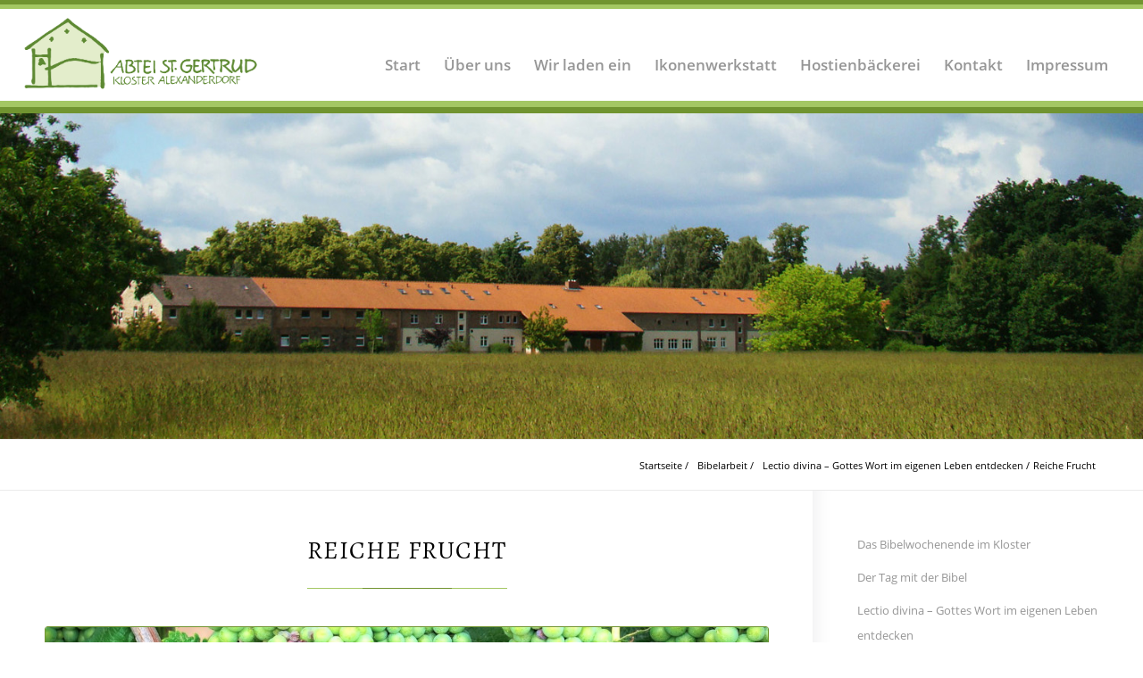

--- FILE ---
content_type: text/html; charset=UTF-8
request_url: https://kloster-alexanderdorf.de/bibelarbeit/lectio-divina-gottes-wort-im-eigenen-leben-entdecken/reiche-frucht/
body_size: 20253
content:
<!DOCTYPE html>
<html lang="de" class="html_stretched responsive av-preloader-disabled  html_header_top html_logo_left html_main_nav_header html_menu_right html_custom html_header_sticky html_header_shrinking_disabled html_mobile_menu_phone html_header_searchicon_disabled html_content_align_center html_header_unstick_top_disabled html_header_stretch html_elegant-blog html_av-overlay-side html_av-overlay-side-classic html_av-submenu-noclone html_entry_id_8133 av-cookies-no-cookie-consent av-no-preview av-default-lightbox html_text_menu_active av-mobile-menu-switch-default">
<head>
<meta charset="UTF-8" />


<!-- mobile setting -->
<meta name="viewport" content="width=device-width, initial-scale=1">

<!-- Scripts/CSS and wp_head hook -->
<meta name='robots' content='index, follow, max-image-preview:large, max-snippet:-1, max-video-preview:-1' />
	<style>img:is([sizes="auto" i], [sizes^="auto," i]) { contain-intrinsic-size: 3000px 1500px }</style>
	<link rel="preload" href="https://kloster-alexanderdorf.de/wp-content/uploads/avia_fonts/type_fonts/open-sans/opensans-italic.ttf" as="font" crossorigin><link rel="preload" href="https://kloster-alexanderdorf.de/wp-content/uploads/avia_fonts/type_fonts/open-sans/opensans-regular.ttf" as="font" crossorigin><link rel="preload" href="https://kloster-alexanderdorf.de/wp-content/uploads/avia_fonts/type_fonts/open-sans/opensans-semibold.ttf" as="font" crossorigin><link rel="preload" href="https://kloster-alexanderdorf.de/wp-content/uploads/avia_fonts/type_fonts/open-sans/opensans-bold.ttf" as="font" crossorigin>
	<!-- This site is optimized with the Yoast SEO plugin v26.8 - https://yoast.com/product/yoast-seo-wordpress/ -->
	<title>Reiche Frucht - Kloster Alexanderdorf</title>
	<link rel="canonical" href="https://kloster-alexanderdorf.de/bibelarbeit/lectio-divina-gottes-wort-im-eigenen-leben-entdecken/reiche-frucht/" />
	<meta property="og:locale" content="de_DE" />
	<meta property="og:type" content="article" />
	<meta property="og:title" content="Reiche Frucht - Kloster Alexanderdorf" />
	<meta property="og:url" content="https://kloster-alexanderdorf.de/bibelarbeit/lectio-divina-gottes-wort-im-eigenen-leben-entdecken/reiche-frucht/" />
	<meta property="og:site_name" content="Kloster Alexanderdorf" />
	<meta name="twitter:card" content="summary_large_image" />
	<meta name="twitter:label1" content="Geschätzte Lesezeit" />
	<meta name="twitter:data1" content="3 Minuten" />
	<script type="application/ld+json" class="yoast-schema-graph">{"@context":"https://schema.org","@graph":[{"@type":"WebPage","@id":"https://kloster-alexanderdorf.de/bibelarbeit/lectio-divina-gottes-wort-im-eigenen-leben-entdecken/reiche-frucht/","url":"https://kloster-alexanderdorf.de/bibelarbeit/lectio-divina-gottes-wort-im-eigenen-leben-entdecken/reiche-frucht/","name":"Reiche Frucht - Kloster Alexanderdorf","isPartOf":{"@id":"https://kloster-alexanderdorf.de/#website"},"datePublished":"2021-05-01T15:17:27+00:00","breadcrumb":{"@id":"https://kloster-alexanderdorf.de/bibelarbeit/lectio-divina-gottes-wort-im-eigenen-leben-entdecken/reiche-frucht/#breadcrumb"},"inLanguage":"de","potentialAction":[{"@type":"ReadAction","target":["https://kloster-alexanderdorf.de/bibelarbeit/lectio-divina-gottes-wort-im-eigenen-leben-entdecken/reiche-frucht/"]}]},{"@type":"BreadcrumbList","@id":"https://kloster-alexanderdorf.de/bibelarbeit/lectio-divina-gottes-wort-im-eigenen-leben-entdecken/reiche-frucht/#breadcrumb","itemListElement":[{"@type":"ListItem","position":1,"name":"Startseite","item":"https://kloster-alexanderdorf.de/"},{"@type":"ListItem","position":2,"name":"Bibelarbeit","item":"https://kloster-alexanderdorf.de/bibelarbeit/"},{"@type":"ListItem","position":3,"name":"Lectio divina &#8211; Gottes Wort im eigenen Leben entdecken","item":"https://kloster-alexanderdorf.de/bibelarbeit/lectio-divina-gottes-wort-im-eigenen-leben-entdecken/"},{"@type":"ListItem","position":4,"name":"Reiche Frucht"}]},{"@type":"WebSite","@id":"https://kloster-alexanderdorf.de/#website","url":"https://kloster-alexanderdorf.de/","name":"Kloster Alexanderdorf","description":"Abtei St. Gertrud","potentialAction":[{"@type":"SearchAction","target":{"@type":"EntryPoint","urlTemplate":"https://kloster-alexanderdorf.de/?s={search_term_string}"},"query-input":{"@type":"PropertyValueSpecification","valueRequired":true,"valueName":"search_term_string"}}],"inLanguage":"de"}]}</script>
	<!-- / Yoast SEO plugin. -->


<link rel="alternate" type="application/rss+xml" title="Kloster Alexanderdorf &raquo; Feed" href="https://kloster-alexanderdorf.de/feed/" />
<link rel="alternate" type="application/rss+xml" title="Kloster Alexanderdorf &raquo; Kommentar-Feed" href="https://kloster-alexanderdorf.de/comments/feed/" />
<link rel='stylesheet' id='wp-block-library-css' href='https://kloster-alexanderdorf.de/wp-includes/css/dist/block-library/style.min.css' type='text/css' media='all' />
<link rel='stylesheet' id='enfold-custom-block-css-css' href='https://kloster-alexanderdorf.de/wp-content/themes/enfold/wp-blocks/src/textblock/style.css' type='text/css' media='all' />
<style id='global-styles-inline-css' type='text/css'>
:root{--wp--preset--aspect-ratio--square: 1;--wp--preset--aspect-ratio--4-3: 4/3;--wp--preset--aspect-ratio--3-4: 3/4;--wp--preset--aspect-ratio--3-2: 3/2;--wp--preset--aspect-ratio--2-3: 2/3;--wp--preset--aspect-ratio--16-9: 16/9;--wp--preset--aspect-ratio--9-16: 9/16;--wp--preset--color--black: #000000;--wp--preset--color--cyan-bluish-gray: #abb8c3;--wp--preset--color--white: #ffffff;--wp--preset--color--pale-pink: #f78da7;--wp--preset--color--vivid-red: #cf2e2e;--wp--preset--color--luminous-vivid-orange: #ff6900;--wp--preset--color--luminous-vivid-amber: #fcb900;--wp--preset--color--light-green-cyan: #7bdcb5;--wp--preset--color--vivid-green-cyan: #00d084;--wp--preset--color--pale-cyan-blue: #8ed1fc;--wp--preset--color--vivid-cyan-blue: #0693e3;--wp--preset--color--vivid-purple: #9b51e0;--wp--preset--color--metallic-red: #b02b2c;--wp--preset--color--maximum-yellow-red: #edae44;--wp--preset--color--yellow-sun: #eeee22;--wp--preset--color--palm-leaf: #83a846;--wp--preset--color--aero: #7bb0e7;--wp--preset--color--old-lavender: #745f7e;--wp--preset--color--steel-teal: #5f8789;--wp--preset--color--raspberry-pink: #d65799;--wp--preset--color--medium-turquoise: #4ecac2;--wp--preset--gradient--vivid-cyan-blue-to-vivid-purple: linear-gradient(135deg,rgba(6,147,227,1) 0%,rgb(155,81,224) 100%);--wp--preset--gradient--light-green-cyan-to-vivid-green-cyan: linear-gradient(135deg,rgb(122,220,180) 0%,rgb(0,208,130) 100%);--wp--preset--gradient--luminous-vivid-amber-to-luminous-vivid-orange: linear-gradient(135deg,rgba(252,185,0,1) 0%,rgba(255,105,0,1) 100%);--wp--preset--gradient--luminous-vivid-orange-to-vivid-red: linear-gradient(135deg,rgba(255,105,0,1) 0%,rgb(207,46,46) 100%);--wp--preset--gradient--very-light-gray-to-cyan-bluish-gray: linear-gradient(135deg,rgb(238,238,238) 0%,rgb(169,184,195) 100%);--wp--preset--gradient--cool-to-warm-spectrum: linear-gradient(135deg,rgb(74,234,220) 0%,rgb(151,120,209) 20%,rgb(207,42,186) 40%,rgb(238,44,130) 60%,rgb(251,105,98) 80%,rgb(254,248,76) 100%);--wp--preset--gradient--blush-light-purple: linear-gradient(135deg,rgb(255,206,236) 0%,rgb(152,150,240) 100%);--wp--preset--gradient--blush-bordeaux: linear-gradient(135deg,rgb(254,205,165) 0%,rgb(254,45,45) 50%,rgb(107,0,62) 100%);--wp--preset--gradient--luminous-dusk: linear-gradient(135deg,rgb(255,203,112) 0%,rgb(199,81,192) 50%,rgb(65,88,208) 100%);--wp--preset--gradient--pale-ocean: linear-gradient(135deg,rgb(255,245,203) 0%,rgb(182,227,212) 50%,rgb(51,167,181) 100%);--wp--preset--gradient--electric-grass: linear-gradient(135deg,rgb(202,248,128) 0%,rgb(113,206,126) 100%);--wp--preset--gradient--midnight: linear-gradient(135deg,rgb(2,3,129) 0%,rgb(40,116,252) 100%);--wp--preset--font-size--small: 1rem;--wp--preset--font-size--medium: 1.125rem;--wp--preset--font-size--large: 1.75rem;--wp--preset--font-size--x-large: clamp(1.75rem, 3vw, 2.25rem);--wp--preset--spacing--20: 0.44rem;--wp--preset--spacing--30: 0.67rem;--wp--preset--spacing--40: 1rem;--wp--preset--spacing--50: 1.5rem;--wp--preset--spacing--60: 2.25rem;--wp--preset--spacing--70: 3.38rem;--wp--preset--spacing--80: 5.06rem;--wp--preset--shadow--natural: 6px 6px 9px rgba(0, 0, 0, 0.2);--wp--preset--shadow--deep: 12px 12px 50px rgba(0, 0, 0, 0.4);--wp--preset--shadow--sharp: 6px 6px 0px rgba(0, 0, 0, 0.2);--wp--preset--shadow--outlined: 6px 6px 0px -3px rgba(255, 255, 255, 1), 6px 6px rgba(0, 0, 0, 1);--wp--preset--shadow--crisp: 6px 6px 0px rgba(0, 0, 0, 1);}:root { --wp--style--global--content-size: 800px;--wp--style--global--wide-size: 1130px; }:where(body) { margin: 0; }.wp-site-blocks > .alignleft { float: left; margin-right: 2em; }.wp-site-blocks > .alignright { float: right; margin-left: 2em; }.wp-site-blocks > .aligncenter { justify-content: center; margin-left: auto; margin-right: auto; }:where(.is-layout-flex){gap: 0.5em;}:where(.is-layout-grid){gap: 0.5em;}.is-layout-flow > .alignleft{float: left;margin-inline-start: 0;margin-inline-end: 2em;}.is-layout-flow > .alignright{float: right;margin-inline-start: 2em;margin-inline-end: 0;}.is-layout-flow > .aligncenter{margin-left: auto !important;margin-right: auto !important;}.is-layout-constrained > .alignleft{float: left;margin-inline-start: 0;margin-inline-end: 2em;}.is-layout-constrained > .alignright{float: right;margin-inline-start: 2em;margin-inline-end: 0;}.is-layout-constrained > .aligncenter{margin-left: auto !important;margin-right: auto !important;}.is-layout-constrained > :where(:not(.alignleft):not(.alignright):not(.alignfull)){max-width: var(--wp--style--global--content-size);margin-left: auto !important;margin-right: auto !important;}.is-layout-constrained > .alignwide{max-width: var(--wp--style--global--wide-size);}body .is-layout-flex{display: flex;}.is-layout-flex{flex-wrap: wrap;align-items: center;}.is-layout-flex > :is(*, div){margin: 0;}body .is-layout-grid{display: grid;}.is-layout-grid > :is(*, div){margin: 0;}body{padding-top: 0px;padding-right: 0px;padding-bottom: 0px;padding-left: 0px;}a:where(:not(.wp-element-button)){text-decoration: underline;}:root :where(.wp-element-button, .wp-block-button__link){background-color: #32373c;border-width: 0;color: #fff;font-family: inherit;font-size: inherit;line-height: inherit;padding: calc(0.667em + 2px) calc(1.333em + 2px);text-decoration: none;}.has-black-color{color: var(--wp--preset--color--black) !important;}.has-cyan-bluish-gray-color{color: var(--wp--preset--color--cyan-bluish-gray) !important;}.has-white-color{color: var(--wp--preset--color--white) !important;}.has-pale-pink-color{color: var(--wp--preset--color--pale-pink) !important;}.has-vivid-red-color{color: var(--wp--preset--color--vivid-red) !important;}.has-luminous-vivid-orange-color{color: var(--wp--preset--color--luminous-vivid-orange) !important;}.has-luminous-vivid-amber-color{color: var(--wp--preset--color--luminous-vivid-amber) !important;}.has-light-green-cyan-color{color: var(--wp--preset--color--light-green-cyan) !important;}.has-vivid-green-cyan-color{color: var(--wp--preset--color--vivid-green-cyan) !important;}.has-pale-cyan-blue-color{color: var(--wp--preset--color--pale-cyan-blue) !important;}.has-vivid-cyan-blue-color{color: var(--wp--preset--color--vivid-cyan-blue) !important;}.has-vivid-purple-color{color: var(--wp--preset--color--vivid-purple) !important;}.has-metallic-red-color{color: var(--wp--preset--color--metallic-red) !important;}.has-maximum-yellow-red-color{color: var(--wp--preset--color--maximum-yellow-red) !important;}.has-yellow-sun-color{color: var(--wp--preset--color--yellow-sun) !important;}.has-palm-leaf-color{color: var(--wp--preset--color--palm-leaf) !important;}.has-aero-color{color: var(--wp--preset--color--aero) !important;}.has-old-lavender-color{color: var(--wp--preset--color--old-lavender) !important;}.has-steel-teal-color{color: var(--wp--preset--color--steel-teal) !important;}.has-raspberry-pink-color{color: var(--wp--preset--color--raspberry-pink) !important;}.has-medium-turquoise-color{color: var(--wp--preset--color--medium-turquoise) !important;}.has-black-background-color{background-color: var(--wp--preset--color--black) !important;}.has-cyan-bluish-gray-background-color{background-color: var(--wp--preset--color--cyan-bluish-gray) !important;}.has-white-background-color{background-color: var(--wp--preset--color--white) !important;}.has-pale-pink-background-color{background-color: var(--wp--preset--color--pale-pink) !important;}.has-vivid-red-background-color{background-color: var(--wp--preset--color--vivid-red) !important;}.has-luminous-vivid-orange-background-color{background-color: var(--wp--preset--color--luminous-vivid-orange) !important;}.has-luminous-vivid-amber-background-color{background-color: var(--wp--preset--color--luminous-vivid-amber) !important;}.has-light-green-cyan-background-color{background-color: var(--wp--preset--color--light-green-cyan) !important;}.has-vivid-green-cyan-background-color{background-color: var(--wp--preset--color--vivid-green-cyan) !important;}.has-pale-cyan-blue-background-color{background-color: var(--wp--preset--color--pale-cyan-blue) !important;}.has-vivid-cyan-blue-background-color{background-color: var(--wp--preset--color--vivid-cyan-blue) !important;}.has-vivid-purple-background-color{background-color: var(--wp--preset--color--vivid-purple) !important;}.has-metallic-red-background-color{background-color: var(--wp--preset--color--metallic-red) !important;}.has-maximum-yellow-red-background-color{background-color: var(--wp--preset--color--maximum-yellow-red) !important;}.has-yellow-sun-background-color{background-color: var(--wp--preset--color--yellow-sun) !important;}.has-palm-leaf-background-color{background-color: var(--wp--preset--color--palm-leaf) !important;}.has-aero-background-color{background-color: var(--wp--preset--color--aero) !important;}.has-old-lavender-background-color{background-color: var(--wp--preset--color--old-lavender) !important;}.has-steel-teal-background-color{background-color: var(--wp--preset--color--steel-teal) !important;}.has-raspberry-pink-background-color{background-color: var(--wp--preset--color--raspberry-pink) !important;}.has-medium-turquoise-background-color{background-color: var(--wp--preset--color--medium-turquoise) !important;}.has-black-border-color{border-color: var(--wp--preset--color--black) !important;}.has-cyan-bluish-gray-border-color{border-color: var(--wp--preset--color--cyan-bluish-gray) !important;}.has-white-border-color{border-color: var(--wp--preset--color--white) !important;}.has-pale-pink-border-color{border-color: var(--wp--preset--color--pale-pink) !important;}.has-vivid-red-border-color{border-color: var(--wp--preset--color--vivid-red) !important;}.has-luminous-vivid-orange-border-color{border-color: var(--wp--preset--color--luminous-vivid-orange) !important;}.has-luminous-vivid-amber-border-color{border-color: var(--wp--preset--color--luminous-vivid-amber) !important;}.has-light-green-cyan-border-color{border-color: var(--wp--preset--color--light-green-cyan) !important;}.has-vivid-green-cyan-border-color{border-color: var(--wp--preset--color--vivid-green-cyan) !important;}.has-pale-cyan-blue-border-color{border-color: var(--wp--preset--color--pale-cyan-blue) !important;}.has-vivid-cyan-blue-border-color{border-color: var(--wp--preset--color--vivid-cyan-blue) !important;}.has-vivid-purple-border-color{border-color: var(--wp--preset--color--vivid-purple) !important;}.has-metallic-red-border-color{border-color: var(--wp--preset--color--metallic-red) !important;}.has-maximum-yellow-red-border-color{border-color: var(--wp--preset--color--maximum-yellow-red) !important;}.has-yellow-sun-border-color{border-color: var(--wp--preset--color--yellow-sun) !important;}.has-palm-leaf-border-color{border-color: var(--wp--preset--color--palm-leaf) !important;}.has-aero-border-color{border-color: var(--wp--preset--color--aero) !important;}.has-old-lavender-border-color{border-color: var(--wp--preset--color--old-lavender) !important;}.has-steel-teal-border-color{border-color: var(--wp--preset--color--steel-teal) !important;}.has-raspberry-pink-border-color{border-color: var(--wp--preset--color--raspberry-pink) !important;}.has-medium-turquoise-border-color{border-color: var(--wp--preset--color--medium-turquoise) !important;}.has-vivid-cyan-blue-to-vivid-purple-gradient-background{background: var(--wp--preset--gradient--vivid-cyan-blue-to-vivid-purple) !important;}.has-light-green-cyan-to-vivid-green-cyan-gradient-background{background: var(--wp--preset--gradient--light-green-cyan-to-vivid-green-cyan) !important;}.has-luminous-vivid-amber-to-luminous-vivid-orange-gradient-background{background: var(--wp--preset--gradient--luminous-vivid-amber-to-luminous-vivid-orange) !important;}.has-luminous-vivid-orange-to-vivid-red-gradient-background{background: var(--wp--preset--gradient--luminous-vivid-orange-to-vivid-red) !important;}.has-very-light-gray-to-cyan-bluish-gray-gradient-background{background: var(--wp--preset--gradient--very-light-gray-to-cyan-bluish-gray) !important;}.has-cool-to-warm-spectrum-gradient-background{background: var(--wp--preset--gradient--cool-to-warm-spectrum) !important;}.has-blush-light-purple-gradient-background{background: var(--wp--preset--gradient--blush-light-purple) !important;}.has-blush-bordeaux-gradient-background{background: var(--wp--preset--gradient--blush-bordeaux) !important;}.has-luminous-dusk-gradient-background{background: var(--wp--preset--gradient--luminous-dusk) !important;}.has-pale-ocean-gradient-background{background: var(--wp--preset--gradient--pale-ocean) !important;}.has-electric-grass-gradient-background{background: var(--wp--preset--gradient--electric-grass) !important;}.has-midnight-gradient-background{background: var(--wp--preset--gradient--midnight) !important;}.has-small-font-size{font-size: var(--wp--preset--font-size--small) !important;}.has-medium-font-size{font-size: var(--wp--preset--font-size--medium) !important;}.has-large-font-size{font-size: var(--wp--preset--font-size--large) !important;}.has-x-large-font-size{font-size: var(--wp--preset--font-size--x-large) !important;}
:where(.wp-block-post-template.is-layout-flex){gap: 1.25em;}:where(.wp-block-post-template.is-layout-grid){gap: 1.25em;}
:where(.wp-block-columns.is-layout-flex){gap: 2em;}:where(.wp-block-columns.is-layout-grid){gap: 2em;}
:root :where(.wp-block-pullquote){font-size: 1.5em;line-height: 1.6;}
</style>
<link rel='stylesheet' id='contact-form-7-css' href='https://kloster-alexanderdorf.de/wp-content/plugins/contact-form-7/includes/css/styles.css' type='text/css' media='all' />
<link rel='stylesheet' id='borlabs-cookie-css' href='https://kloster-alexanderdorf.de/wp-content/plugins/borlabs-cookie/css/borlabs-cookie.css' type='text/css' media='all' />
<style id='borlabs-cookie-inline-css' type='text/css'>
[data-borlabs-cookie-wrap] [data-borlabs-cookie] {background:#ffffff !important; color:#606569 !important;}
[data-borlabs-cookie-wrap] [data-borlabs-cookie] p {color:#606569 !important;}
[data-borlabs-cookie-wrap] [data-borlabs-cookie] p a {color:#288fe9 !important;}
[data-borlabs-cookie-wrap] [data-borlabs-cookie] p.borlabsCookieSubHeadline {background:#eeeeee !important;}
[data-borlabs-cookie-wrap] [data-borlabs-cookie] p.borlabsCookieSuccess {color:#5eb930 !important;}
[data-borlabs-cookie-wrap] [data-borlabs-cookie] [data-borlabs-selection] ul {border-top: 1px solid #f2f2f2 !important; border-left: 1px solid #f2f2f2 !important; border-right: 1px solid #f2f2f2 !important;}
[data-borlabs-cookie-wrap] [data-borlabs-cookie] [data-borlabs-selection] ul li.cookieOption1 {background:#ffffff !important; border-bottom: 1px solid #f2f2f2 !important; color:#606569 !important;}
[data-borlabs-cookie-wrap] [data-borlabs-cookie] [data-borlabs-selection] ul li.cookieOption1:hover {background-color:#288fe9 !important; color:#ffffff !important;}
[data-borlabs-cookie-wrap] [data-borlabs-cookie] [data-borlabs-selection] ul li.cookieOption2 {background:#ffffff !important; border-bottom: 1px solid #f2f2f2 !important; color:#606569 !important;}
[data-borlabs-cookie-wrap] [data-borlabs-cookie] [data-borlabs-selection] ul li.cookieOption2:hover {background-color:#288fe9 !important; color:#ffffff !important;}
[data-borlabs-cookie-wrap] [data-borlabs-cookie] [data-borlabs-selection] ul li.cookieOption3 {background:#ffffff !important; border-bottom: 1px solid #f2f2f2 !important; color:#606569 !important;}
[data-borlabs-cookie-wrap] [data-borlabs-cookie] [data-borlabs-selection] ul li.cookieOption3:hover {background-color:#288fe9 !important; color:#ffffff !important;}
[data-borlabs-cookie-wrap] [data-borlabs-cookie] [data-borlabs-help] a {color:#288fe9 !important;}
.borlabs-cookie-bct-default, [data-borlabs-cookie-opt-out] {background:#efefef !important; color: #666666 !important;}
.borlabs-cookie-bct-default p, [data-borlabs-cookie-opt-out] p {color: #666666 !important;}
.borlabs-cookie-bct-default a[role="button"], [data-borlabs-cookie-opt-out] a[role="button"] {background:#288fe9 !important; color: #ffffff !important;}
.borlabs-cookie-bct-default a[role="button"]:hover, [data-borlabs-cookie-opt-out] a[role="button"]:hover {background:#2875e9 !important; color: #ffffff !important;}
[data-borlabs-cookie-opt-out] [data-borlabs-cookie-opt-out-success] {color: #5eb930 !important;}
</style>
<link rel='stylesheet' id='parent-style-css' href='https://kloster-alexanderdorf.de/wp-content/themes/enfold/style.css' type='text/css' media='all' />
<link rel='stylesheet' id='avia-merged-styles-css' href='https://kloster-alexanderdorf.de/wp-content/uploads/dynamic_avia/avia-merged-styles-6a82935b0424c2066e6d2b9eaf6a839c---69702837aa7ed.css' type='text/css' media='all' />
<link rel='stylesheet' id='avia-single-post-8133-css' href='https://kloster-alexanderdorf.de/wp-content/uploads/dynamic_avia/avia_posts_css/post-8133.css' type='text/css' media='all' />
<script type="text/javascript" src="https://kloster-alexanderdorf.de/wp-includes/js/jquery/jquery.min.js" id="jquery-core-js"></script>
<script type="text/javascript" src="https://kloster-alexanderdorf.de/wp-includes/js/jquery/jquery-migrate.min.js" id="jquery-migrate-js"></script>
<script type="text/javascript" src="https://kloster-alexanderdorf.de/wp-content/themes/enfold-child/js/script.js" id="dfmn_custom_script-js"></script>
<script type="text/javascript" src="https://kloster-alexanderdorf.de/wp-content/uploads/dynamic_avia/avia-head-scripts-a5ce925eab6a6de9c8237a615bb1d274---69702837b382e.js" id="avia-head-scripts-js"></script>
<link rel="https://api.w.org/" href="https://kloster-alexanderdorf.de/wp-json/" /><link rel="alternate" title="JSON" type="application/json" href="https://kloster-alexanderdorf.de/wp-json/wp/v2/pages/8133" /><link rel="EditURI" type="application/rsd+xml" title="RSD" href="https://kloster-alexanderdorf.de/xmlrpc.php?rsd" />
<meta name="generator" content="WordPress 6.8.3" />
<link rel='shortlink' href='https://kloster-alexanderdorf.de/?p=8133' />
<link rel="alternate" title="oEmbed (JSON)" type="application/json+oembed" href="https://kloster-alexanderdorf.de/wp-json/oembed/1.0/embed?url=https%3A%2F%2Fkloster-alexanderdorf.de%2Fbibelarbeit%2Flectio-divina-gottes-wort-im-eigenen-leben-entdecken%2Freiche-frucht%2F" />
<link rel="alternate" title="oEmbed (XML)" type="text/xml+oembed" href="https://kloster-alexanderdorf.de/wp-json/oembed/1.0/embed?url=https%3A%2F%2Fkloster-alexanderdorf.de%2Fbibelarbeit%2Flectio-divina-gottes-wort-im-eigenen-leben-entdecken%2Freiche-frucht%2F&#038;format=xml" />

<link rel="icon" href="https://kloster-alexanderdorf.de/wp-content/uploads/2020/04/favicon-abtei_sankt_gertrud-kloster_alexanderdorf.png" type="image/png">
<!--[if lt IE 9]><script src="https://kloster-alexanderdorf.de/wp-content/themes/enfold/js/html5shiv.js"></script><![endif]--><link rel="profile" href="https://gmpg.org/xfn/11" />
<link rel="alternate" type="application/rss+xml" title="Kloster Alexanderdorf RSS2 Feed" href="https://kloster-alexanderdorf.de/feed/" />
<link rel="pingback" href="https://kloster-alexanderdorf.de/xmlrpc.php" />

<style type='text/css' media='screen'>
 #top #header_main > .container, #top #header_main > .container .main_menu  .av-main-nav > li > a, #top #header_main #menu-item-shop .cart_dropdown_link{ height:90px; line-height: 90px; }
 .html_top_nav_header .av-logo-container{ height:90px;  }
 .html_header_top.html_header_sticky #top #wrap_all #main{ padding-top:90px; } 
</style>

<!-- To speed up the rendering and to display the site as fast as possible to the user we include some styles and scripts for above the fold content inline -->
<script type="text/javascript">'use strict';var avia_is_mobile=!1;if(/Android|webOS|iPhone|iPad|iPod|BlackBerry|IEMobile|Opera Mini/i.test(navigator.userAgent)&&'ontouchstart' in document.documentElement){avia_is_mobile=!0;document.documentElement.className+=' avia_mobile '}
else{document.documentElement.className+=' avia_desktop '};document.documentElement.className+=' js_active ';(function(){var e=['-webkit-','-moz-','-ms-',''],n='',o=!1,a=!1;for(var t in e){if(e[t]+'transform' in document.documentElement.style){o=!0;n=e[t]+'transform'};if(e[t]+'perspective' in document.documentElement.style){a=!0}};if(o){document.documentElement.className+=' avia_transform '};if(a){document.documentElement.className+=' avia_transform3d '};if(typeof document.getElementsByClassName=='function'&&typeof document.documentElement.getBoundingClientRect=='function'&&avia_is_mobile==!1){if(n&&window.innerHeight>0){setTimeout(function(){var e=0,o={},a=0,t=document.getElementsByClassName('av-parallax'),i=window.pageYOffset||document.documentElement.scrollTop;for(e=0;e<t.length;e++){t[e].style.top='0px';o=t[e].getBoundingClientRect();a=Math.ceil((window.innerHeight+i-o.top)*0.3);t[e].style[n]='translate(0px, '+a+'px)';t[e].style.top='auto';t[e].className+=' enabled-parallax '}},50)}}})();</script><style type="text/css">
		@font-face {font-family: 'entypo-fontello-enfold'; font-weight: normal; font-style: normal; font-display: auto;
		src: url('https://kloster-alexanderdorf.de/wp-content/themes/enfold/config-templatebuilder/avia-template-builder/assets/fonts/entypo-fontello-enfold/entypo-fontello-enfold.woff2') format('woff2'),
		url('https://kloster-alexanderdorf.de/wp-content/themes/enfold/config-templatebuilder/avia-template-builder/assets/fonts/entypo-fontello-enfold/entypo-fontello-enfold.woff') format('woff'),
		url('https://kloster-alexanderdorf.de/wp-content/themes/enfold/config-templatebuilder/avia-template-builder/assets/fonts/entypo-fontello-enfold/entypo-fontello-enfold.ttf') format('truetype'),
		url('https://kloster-alexanderdorf.de/wp-content/themes/enfold/config-templatebuilder/avia-template-builder/assets/fonts/entypo-fontello-enfold/entypo-fontello-enfold.svg#entypo-fontello-enfold') format('svg'),
		url('https://kloster-alexanderdorf.de/wp-content/themes/enfold/config-templatebuilder/avia-template-builder/assets/fonts/entypo-fontello-enfold/entypo-fontello-enfold.eot'),
		url('https://kloster-alexanderdorf.de/wp-content/themes/enfold/config-templatebuilder/avia-template-builder/assets/fonts/entypo-fontello-enfold/entypo-fontello-enfold.eot?#iefix') format('embedded-opentype');
		}

		#top .avia-font-entypo-fontello-enfold, body .avia-font-entypo-fontello-enfold, html body [data-av_iconfont='entypo-fontello-enfold']:before{ font-family: 'entypo-fontello-enfold'; }
		
		@font-face {font-family: 'entypo-fontello'; font-weight: normal; font-style: normal; font-display: auto;
		src: url('https://kloster-alexanderdorf.de/wp-content/themes/enfold/config-templatebuilder/avia-template-builder/assets/fonts/entypo-fontello/entypo-fontello.woff2') format('woff2'),
		url('https://kloster-alexanderdorf.de/wp-content/themes/enfold/config-templatebuilder/avia-template-builder/assets/fonts/entypo-fontello/entypo-fontello.woff') format('woff'),
		url('https://kloster-alexanderdorf.de/wp-content/themes/enfold/config-templatebuilder/avia-template-builder/assets/fonts/entypo-fontello/entypo-fontello.ttf') format('truetype'),
		url('https://kloster-alexanderdorf.de/wp-content/themes/enfold/config-templatebuilder/avia-template-builder/assets/fonts/entypo-fontello/entypo-fontello.svg#entypo-fontello') format('svg'),
		url('https://kloster-alexanderdorf.de/wp-content/themes/enfold/config-templatebuilder/avia-template-builder/assets/fonts/entypo-fontello/entypo-fontello.eot'),
		url('https://kloster-alexanderdorf.de/wp-content/themes/enfold/config-templatebuilder/avia-template-builder/assets/fonts/entypo-fontello/entypo-fontello.eot?#iefix') format('embedded-opentype');
		}

		#top .avia-font-entypo-fontello, body .avia-font-entypo-fontello, html body [data-av_iconfont='entypo-fontello']:before{ font-family: 'entypo-fontello'; }
		</style>

<!--
Debugging Info for Theme support: 

Theme: Enfold
Version: 7.1.3
Installed: enfold
AviaFramework Version: 5.6
AviaBuilder Version: 6.0
aviaElementManager Version: 1.0.1
- - - - - - - - - - -
ChildTheme: Enfold Child
ChildTheme Version: 
ChildTheme Installed: enfold

- - - - - - - - - - -
ML:512-PU:102-PLA:10
WP:6.8.3
Compress: CSS:all theme files - JS:all theme files
Updates: enabled - token has changed and not verified
PLAu:9
-->
</head>

<body id="top" class="wp-singular page-template-default page page-id-8133 page-child parent-pageid-5348 wp-theme-enfold wp-child-theme-enfold-child stretched sidebar_shadow rtl_columns av-curtain-numeric alegreya-custom alegreya open-sans-custom open-sans  post-type-page avia-responsive-images-support" itemscope="itemscope" itemtype="https://schema.org/WebPage" >

	
	<div id='wrap_all'>

	
<header id='header' class='all_colors header_color light_bg_color  av_header_top av_logo_left av_main_nav_header av_menu_right av_custom av_header_sticky av_header_shrinking_disabled av_header_stretch av_mobile_menu_phone av_header_searchicon_disabled av_header_unstick_top_disabled av_bottom_nav_disabled  av_header_border_disabled'  data-av_shrink_factor='50' role="banner" itemscope="itemscope" itemtype="https://schema.org/WPHeader" >

		<div  id='header_main' class='container_wrap container_wrap_logo'>

        <div class='container av-logo-container'><div class='inner-container'><span class='logo avia-standard-logo'><a href='https://kloster-alexanderdorf.de/' class='' aria-label='Logo Abtei Sankt Gertrud Kloster Alexanderdorf 2' title='Logo Abtei Sankt Gertrud Kloster Alexanderdorf 2'><img src="https://kloster-alexanderdorf.de/wp-content/uploads/2020/05/logo-abtei_sankt_gertrud-kloster_alexanderdorf-2-1.png" srcset="https://kloster-alexanderdorf.de/wp-content/uploads/2020/05/logo-abtei_sankt_gertrud-kloster_alexanderdorf-2-1.png 709w, https://kloster-alexanderdorf.de/wp-content/uploads/2020/05/logo-abtei_sankt_gertrud-kloster_alexanderdorf-2-1-300x102.png 300w, https://kloster-alexanderdorf.de/wp-content/uploads/2020/05/logo-abtei_sankt_gertrud-kloster_alexanderdorf-2-1-705x240.png 705w" sizes="(max-width: 709px) 100vw, 709px" height="100" width="300" alt='Kloster Alexanderdorf' title='Logo Abtei Sankt Gertrud Kloster Alexanderdorf 2' /></a></span><nav class='main_menu' data-selectname='Wähle eine Seite'  role="navigation" itemscope="itemscope" itemtype="https://schema.org/SiteNavigationElement" ><div class="avia-menu av-main-nav-wrap"><ul role="menu" class="menu av-main-nav" id="avia-menu"><li role="menuitem" id="menu-item-6099" class="menu-item menu-item-type-custom menu-item-object-custom menu-item-top-level menu-item-top-level-1"><a href="/" itemprop="url" tabindex="0"><span class="avia-bullet"></span><span class="avia-menu-text">Start</span><span class="avia-menu-fx"><span class="avia-arrow-wrap"><span class="avia-arrow"></span></span></span></a></li>
<li role="menuitem" id="menu-item-6052" class="menu-item menu-item-type-custom menu-item-object-custom menu-item-has-children menu-item-top-level menu-item-top-level-2"><a href="#" itemprop="url" tabindex="0"><span class="avia-bullet"></span><span class="avia-menu-text">Über uns</span><span class="avia-menu-fx"><span class="avia-arrow-wrap"><span class="avia-arrow"></span></span></span></a>


<ul class="sub-menu">
	<li role="menuitem" id="menu-item-97" class="menu-item menu-item-type-post_type menu-item-object-page menu-item-has-children"><a href="https://kloster-alexanderdorf.de/wir-uber-uns/" itemprop="url" tabindex="0"><span class="avia-bullet"></span><span class="avia-menu-text">Wir über uns</span></a>
	<ul class="sub-menu">
		<li role="menuitem" id="menu-item-10816" class="menu-item menu-item-type-post_type menu-item-object-page"><a href="https://kloster-alexanderdorf.de/wir-uber-uns/benediktinerin-werden/" itemprop="url" tabindex="0"><span class="avia-bullet"></span><span class="avia-menu-text">Benediktinerin werden</span></a></li>
	</ul>
</li>
	<li role="menuitem" id="menu-item-3836" class="menu-item menu-item-type-post_type menu-item-object-page"><a href="https://kloster-alexanderdorf.de/wir-uber-uns/gottesdienste/" itemprop="url" tabindex="0"><span class="avia-bullet"></span><span class="avia-menu-text">Gottesdienste</span></a></li>
	<li role="menuitem" id="menu-item-2086" class="menu-item menu-item-type-post_type menu-item-object-page"><a href="https://kloster-alexanderdorf.de/wir-uber-uns/kleiner-kirchenfuhrer/" itemprop="url" tabindex="0"><span class="avia-bullet"></span><span class="avia-menu-text">Kleiner Kirchenführer</span></a></li>
	<li role="menuitem" id="menu-item-658" class="menu-item menu-item-type-post_type menu-item-object-page"><a href="https://kloster-alexanderdorf.de/wir-uber-uns/klostergeschichte/" itemprop="url" tabindex="0"><span class="avia-bullet"></span><span class="avia-menu-text">Klostergeschichte</span></a></li>
	<li role="menuitem" id="menu-item-476" class="menu-item menu-item-type-post_type menu-item-object-page menu-item-has-children"><a href="https://kloster-alexanderdorf.de/wir-uber-uns/oblatengemeinschaft/" itemprop="url" tabindex="0"><span class="avia-bullet"></span><span class="avia-menu-text">Oblatengemeinschaft</span></a>
	<ul class="sub-menu">
		<li role="menuitem" id="menu-item-3851" class="menu-item menu-item-type-post_type menu-item-object-page"><a href="https://kloster-alexanderdorf.de/wir-uber-uns/oblatengemeinschaft/" itemprop="url" tabindex="0"><span class="avia-bullet"></span><span class="avia-menu-text">Oblatengemeinschaft</span></a></li>
		<li role="menuitem" id="menu-item-553" class="menu-item menu-item-type-post_type menu-item-object-page"><a href="https://kloster-alexanderdorf.de/wir-uber-uns/oblatengemeinschaft/benediktsregel/" itemprop="url" tabindex="0"><span class="avia-bullet"></span><span class="avia-menu-text">Benediktsregel</span></a></li>
		<li role="menuitem" id="menu-item-581" class="menu-item menu-item-type-post_type menu-item-object-page"><a href="https://kloster-alexanderdorf.de/wir-uber-uns/oblatengemeinschaft/weg-zur-oblation/" itemprop="url" tabindex="0"><span class="avia-bullet"></span><span class="avia-menu-text">Weg zur Oblation</span></a></li>
		<li role="menuitem" id="menu-item-622" class="menu-item menu-item-type-post_type menu-item-object-page"><a href="https://kloster-alexanderdorf.de/wir-uber-uns/oblatengemeinschaft/angebote-fur-oblaten/" itemprop="url" tabindex="0"><span class="avia-bullet"></span><span class="avia-menu-text">Angebote für Oblaten</span></a></li>
	</ul>
</li>
	<li role="menuitem" id="menu-item-10824" class="menu-item menu-item-type-post_type menu-item-object-page"><a href="https://kloster-alexanderdorf.de/wir-uber-uns/die-europaeische-benediktinerinnenkongregation-von-der-auferstehung/" itemprop="url" tabindex="0"><span class="avia-bullet"></span><span class="avia-menu-text">Die Europäische Benediktinerinnenkongregation von der Auferstehung</span></a></li>
	<li role="menuitem" id="menu-item-414" class="menu-item menu-item-type-post_type menu-item-object-page menu-item-has-children"><a href="https://kloster-alexanderdorf.de/wir-uber-uns/forderverein/" itemprop="url" tabindex="0"><span class="avia-bullet"></span><span class="avia-menu-text">Förderverein</span></a>
	<ul class="sub-menu">
		<li role="menuitem" id="menu-item-3855" class="menu-item menu-item-type-post_type menu-item-object-page"><a href="https://kloster-alexanderdorf.de/wir-uber-uns/forderverein/" itemprop="url" tabindex="0"><span class="avia-bullet"></span><span class="avia-menu-text">Förderverein</span></a></li>
		<li role="menuitem" id="menu-item-3858" class="menu-item menu-item-type-post_type menu-item-object-page"><a href="https://kloster-alexanderdorf.de/wir-uber-uns/forderverein/mitgliederversammlung/" itemprop="url" tabindex="0"><span class="avia-bullet"></span><span class="avia-menu-text">Mitgliederversammlung</span></a></li>
		<li role="menuitem" id="menu-item-429" class="menu-item menu-item-type-post_type menu-item-object-page"><a href="https://kloster-alexanderdorf.de/wir-uber-uns/forderverein/verwaltung/" itemprop="url" tabindex="0"><span class="avia-bullet"></span><span class="avia-menu-text">Verwaltung</span></a></li>
		<li role="menuitem" id="menu-item-435" class="menu-item menu-item-type-post_type menu-item-object-page"><a href="https://kloster-alexanderdorf.de/wir-uber-uns/forderverein/beitrage-und-spenden/" itemprop="url" tabindex="0"><span class="avia-bullet"></span><span class="avia-menu-text">Beiträge und Spenden</span></a></li>
		<li role="menuitem" id="menu-item-441" class="menu-item menu-item-type-post_type menu-item-object-page"><a href="https://kloster-alexanderdorf.de/wir-uber-uns/forderverein/mitglied-werden/" itemprop="url" tabindex="0"><span class="avia-bullet"></span><span class="avia-menu-text">Mitglied werden</span></a></li>
	</ul>
</li>
</ul>
</li>
<li role="menuitem" id="menu-item-6053" class="menu-item menu-item-type-custom menu-item-object-custom menu-item-has-children menu-item-top-level menu-item-top-level-3"><a href="#" itemprop="url" tabindex="0"><span class="avia-bullet"></span><span class="avia-menu-text">Wir laden ein</span><span class="avia-menu-fx"><span class="avia-arrow-wrap"><span class="avia-arrow"></span></span></span></a>


<ul class="sub-menu">
	<li role="menuitem" id="menu-item-144" class="menu-item menu-item-type-post_type menu-item-object-page menu-item-has-children"><a href="https://kloster-alexanderdorf.de/gastehaus/" itemprop="url" tabindex="0"><span class="avia-bullet"></span><span class="avia-menu-text">Gästehaus</span></a>
	<ul class="sub-menu">
		<li role="menuitem" id="menu-item-3852" class="menu-item menu-item-type-post_type menu-item-object-page"><a href="https://kloster-alexanderdorf.de/gastehaus/" itemprop="url" tabindex="0"><span class="avia-bullet"></span><span class="avia-menu-text">Gästehaus</span></a></li>
		<li role="menuitem" id="menu-item-9240" class="menu-item menu-item-type-post_type menu-item-object-page"><a href="https://kloster-alexanderdorf.de/gastehaus/anreise/" itemprop="url" tabindex="0"><span class="avia-bullet"></span><span class="avia-menu-text">Anreise</span></a></li>
		<li role="menuitem" id="menu-item-396" class="menu-item menu-item-type-post_type menu-item-object-page"><a href="https://kloster-alexanderdorf.de/gastehaus/empfang-und-bewirtung/" itemprop="url" tabindex="0"><span class="avia-bullet"></span><span class="avia-menu-text">Empfang und Bewirtung</span></a></li>
		<li role="menuitem" id="menu-item-250" class="menu-item menu-item-type-post_type menu-item-object-page"><a href="https://kloster-alexanderdorf.de/gastehaus/gastehaus-st-joseph/" itemprop="url" tabindex="0"><span class="avia-bullet"></span><span class="avia-menu-text">Haus St. Josef</span></a></li>
		<li role="menuitem" id="menu-item-263" class="menu-item menu-item-type-post_type menu-item-object-page"><a href="https://kloster-alexanderdorf.de/gastehaus/haus-st-hildegard/" itemprop="url" tabindex="0"><span class="avia-bullet"></span><span class="avia-menu-text">Haus St. Hildegard</span></a></li>
		<li role="menuitem" id="menu-item-345" class="menu-item menu-item-type-post_type menu-item-object-page"><a href="https://kloster-alexanderdorf.de/gastehaus/tagesraum/" itemprop="url" tabindex="0"><span class="avia-bullet"></span><span class="avia-menu-text">Tagesraum</span></a></li>
		<li role="menuitem" id="menu-item-367" class="menu-item menu-item-type-post_type menu-item-object-page"><a href="https://kloster-alexanderdorf.de/gastehaus/aussenanlagen/" itemprop="url" tabindex="0"><span class="avia-bullet"></span><span class="avia-menu-text">Außenanlagen</span></a></li>
		<li role="menuitem" id="menu-item-379" class="menu-item menu-item-type-post_type menu-item-object-page"><a href="https://kloster-alexanderdorf.de/gastehaus/tagessatze/" itemprop="url" tabindex="0"><span class="avia-bullet"></span><span class="avia-menu-text">Tagessätze</span></a></li>
	</ul>
</li>
	<li role="menuitem" id="menu-item-4794" class="menu-item menu-item-type-post_type menu-item-object-page"><a href="https://kloster-alexanderdorf.de/angebote/" itemprop="url" tabindex="0"><span class="avia-bullet"></span><span class="avia-menu-text">Kursprogramm</span></a></li>
	<li role="menuitem" id="menu-item-10421" class="menu-item menu-item-type-post_type menu-item-object-page"><a href="https://kloster-alexanderdorf.de/10415-2/" itemprop="url" tabindex="0"><span class="avia-bullet"></span><span class="avia-menu-text">Sommermusiken 2025</span></a></li>
	<li role="menuitem" id="menu-item-3083" class="menu-item menu-item-type-post_type menu-item-object-page current-page-ancestor menu-item-has-children"><a href="https://kloster-alexanderdorf.de/bibelarbeit/" itemprop="url" tabindex="0"><span class="avia-bullet"></span><span class="avia-menu-text">Bibelarbeit</span></a>
	<ul class="sub-menu">
		<li role="menuitem" id="menu-item-6056" class="menu-item menu-item-type-post_type menu-item-object-page current-page-ancestor"><a href="https://kloster-alexanderdorf.de/bibelarbeit/" itemprop="url" tabindex="0"><span class="avia-bullet"></span><span class="avia-menu-text">Bibelarbeit</span></a></li>
		<li role="menuitem" id="menu-item-5351" class="menu-item menu-item-type-post_type menu-item-object-page current-page-ancestor menu-item-has-children"><a href="https://kloster-alexanderdorf.de/bibelarbeit/lectio-divina-gottes-wort-im-eigenen-leben-entdecken/" itemprop="url" tabindex="0"><span class="avia-bullet"></span><span class="avia-menu-text">Lectio divina – Gottes Wort im eigenen Leben entdecken</span></a>
		<ul class="sub-menu">
			<li role="menuitem" id="menu-item-5525" class="menu-item menu-item-type-post_type menu-item-object-page"><a href="https://kloster-alexanderdorf.de/bibelarbeit/lectio-divina-gottes-wort-im-eigenen-leben-entdecken/das-lectio-divina-archiv/" itemprop="url" tabindex="0"><span class="avia-bullet"></span><span class="avia-menu-text">Das Lectio-divina-Archiv</span></a></li>
		</ul>
</li>
		<li role="menuitem" id="menu-item-9421" class="menu-item menu-item-type-post_type menu-item-object-page"><a href="https://kloster-alexanderdorf.de/bibelarbeit/zeit-fuer-die-bibel-ein-wochenende-im-kloster/" itemprop="url" tabindex="0"><span class="avia-bullet"></span><span class="avia-menu-text">Das Bibelwochenende im Kloster</span></a></li>
	</ul>
</li>
	<li role="menuitem" id="menu-item-8981" class="menu-item menu-item-type-post_type menu-item-object-page"><a href="https://kloster-alexanderdorf.de/angebote/fasten/" itemprop="url" tabindex="0"><span class="avia-bullet"></span><span class="avia-menu-text">Fasten im Kloster</span></a></li>
	<li role="menuitem" id="menu-item-2877" class="menu-item menu-item-type-post_type menu-item-object-page"><a href="https://kloster-alexanderdorf.de/fuehrungen-im-klostergarten/" itemprop="url" tabindex="0"><span class="avia-bullet"></span><span class="avia-menu-text">Führungen im Klostergarten</span></a></li>
</ul>
</li>
<li role="menuitem" id="menu-item-3273" class="menu-item menu-item-type-post_type menu-item-object-page menu-item-has-children menu-item-top-level menu-item-top-level-4"><a href="https://kloster-alexanderdorf.de/ikonenwerkstatt/" itemprop="url" tabindex="0"><span class="avia-bullet"></span><span class="avia-menu-text">Ikonenwerkstatt</span><span class="avia-menu-fx"><span class="avia-arrow-wrap"><span class="avia-arrow"></span></span></span></a>


<ul class="sub-menu">
	<li role="menuitem" id="menu-item-6055" class="menu-item menu-item-type-post_type menu-item-object-page"><a href="https://kloster-alexanderdorf.de/ikonenwerkstatt/" itemprop="url" tabindex="0"><span class="avia-bullet"></span><span class="avia-menu-text">Ikonenmalen als geistliches Tun</span></a></li>
	<li role="menuitem" id="menu-item-3257" class="menu-item menu-item-type-post_type menu-item-object-page"><a href="https://kloster-alexanderdorf.de/ikonenwerkstatt/ikonenschreibkurse/" itemprop="url" tabindex="0"><span class="avia-bullet"></span><span class="avia-menu-text">Ikonen-Schreibkurse</span></a></li>
	<li role="menuitem" id="menu-item-3255" class="menu-item menu-item-type-post_type menu-item-object-page"><a href="https://kloster-alexanderdorf.de/ikonenwerkstatt/ikonenstudienkurse/" itemprop="url" tabindex="0"><span class="avia-bullet"></span><span class="avia-menu-text">Ikonen-Studienkurse</span></a></li>
	<li role="menuitem" id="menu-item-8743" class="menu-item menu-item-type-post_type menu-item-object-page"><a href="https://kloster-alexanderdorf.de/ikonenwerkstatt/ikonen-schreibkurse/" itemprop="url" tabindex="0"><span class="avia-bullet"></span><span class="avia-menu-text">Termine Ikonen-Schreibkurse</span></a></li>
	<li role="menuitem" id="menu-item-8737" class="menu-item menu-item-type-post_type menu-item-object-page"><a href="https://kloster-alexanderdorf.de/ikonenwerkstatt/ikonen-studienkurse/" itemprop="url" tabindex="0"><span class="avia-bullet"></span><span class="avia-menu-text">Termine Ikonen-Studienkurse</span></a></li>
	<li role="menuitem" id="menu-item-3256" class="menu-item menu-item-type-post_type menu-item-object-page menu-item-has-children"><a href="https://kloster-alexanderdorf.de/ikonenwerkstatt/handgeschriebene-ikonen-im-angebot/" itemprop="url" tabindex="0"><span class="avia-bullet"></span><span class="avia-menu-text">Aus der Alexanderdorfer Ikonenwerkstatt</span></a>
	<ul class="sub-menu">
		<li role="menuitem" id="menu-item-10590" class="menu-item menu-item-type-post_type menu-item-object-page"><a href="https://kloster-alexanderdorf.de/ikonenwerkstatt/handgeschriebene-ikonen-im-angebot/" itemprop="url" tabindex="0"><span class="avia-bullet"></span><span class="avia-menu-text">Ikonen mit Kurzbeschreibungen</span></a></li>
		<li role="menuitem" id="menu-item-10625" class="menu-item menu-item-type-post_type menu-item-object-page"><a href="https://kloster-alexanderdorf.de/ikonenwerkstatt/christusikonen/christusikonen-aktuell-verfuegbar/" itemprop="url" tabindex="0"><span class="avia-bullet"></span><span class="avia-menu-text">Christusikonen aktuell verfügbar</span></a></li>
	</ul>
</li>
</ul>
</li>
<li role="menuitem" id="menu-item-1578" class="menu-item menu-item-type-post_type menu-item-object-page menu-item-has-children menu-item-top-level menu-item-top-level-5"><a href="https://kloster-alexanderdorf.de/hostienbackerei/" itemprop="url" tabindex="0"><span class="avia-bullet"></span><span class="avia-menu-text">Hostienbäckerei</span><span class="avia-menu-fx"><span class="avia-arrow-wrap"><span class="avia-arrow"></span></span></span></a>


<ul class="sub-menu">
	<li role="menuitem" id="menu-item-3854" class="menu-item menu-item-type-post_type menu-item-object-page"><a href="https://kloster-alexanderdorf.de/hostienbackerei/" itemprop="url" tabindex="0"><span class="avia-bullet"></span><span class="avia-menu-text">Hostienbäckerei</span></a></li>
	<li role="menuitem" id="menu-item-1580" class="menu-item menu-item-type-post_type menu-item-object-page"><a href="https://kloster-alexanderdorf.de/hostienbackerei/zehn-arbeitsgange-bis-zur-fertigen-hostiensendung/" itemprop="url" tabindex="0"><span class="avia-bullet"></span><span class="avia-menu-text">Zehn Arbeitsgänge bis zur fertigen Hostiensendung</span></a></li>
	<li role="menuitem" id="menu-item-1582" class="menu-item menu-item-type-post_type menu-item-object-page"><a href="https://kloster-alexanderdorf.de/hostienbackerei/preisliste-hostienbackerei/" itemprop="url" tabindex="0"><span class="avia-bullet"></span><span class="avia-menu-text">Preisliste Hostienbäckerei</span></a></li>
	<li role="menuitem" id="menu-item-1590" class="menu-item menu-item-type-post_type menu-item-object-page"><a href="https://kloster-alexanderdorf.de/hostienbackerei/bestellmoglichkeit/" itemprop="url" tabindex="0"><span class="avia-bullet"></span><span class="avia-menu-text">Bestellmöglichkeit</span></a></li>
</ul>
</li>
<li role="menuitem" id="menu-item-177" class="menu-item menu-item-type-post_type menu-item-object-page menu-item-has-children menu-item-top-level menu-item-top-level-6"><a href="https://kloster-alexanderdorf.de/kontakt/" itemprop="url" tabindex="0"><span class="avia-bullet"></span><span class="avia-menu-text">Kontakt</span><span class="avia-menu-fx"><span class="avia-arrow-wrap"><span class="avia-arrow"></span></span></span></a>


<ul class="sub-menu">
	<li role="menuitem" id="menu-item-3857" class="menu-item menu-item-type-post_type menu-item-object-page"><a href="https://kloster-alexanderdorf.de/kontakt/" itemprop="url" tabindex="0"><span class="avia-bullet"></span><span class="avia-menu-text">Kontakt</span></a></li>
	<li role="menuitem" id="menu-item-313" class="menu-item menu-item-type-post_type menu-item-object-page"><a href="https://kloster-alexanderdorf.de/kontakt/e-mail-adressen/" itemprop="url" tabindex="0"><span class="avia-bullet"></span><span class="avia-menu-text">E-Mail-Adressen</span></a></li>
	<li role="menuitem" id="menu-item-95" class="menu-item menu-item-type-post_type menu-item-object-page"><a href="https://kloster-alexanderdorf.de/kontakt/anfahrt/" itemprop="url" tabindex="0"><span class="avia-bullet"></span><span class="avia-menu-text">Anfahrt</span></a></li>
	<li role="menuitem" id="menu-item-3767" class="menu-item menu-item-type-post_type menu-item-object-page"><a href="https://kloster-alexanderdorf.de/kontakt/bankverbindung/" itemprop="url" tabindex="0"><span class="avia-bullet"></span><span class="avia-menu-text">Bankverbindung</span></a></li>
</ul>
</li>
<li role="menuitem" id="menu-item-6054" class="menu-item menu-item-type-custom menu-item-object-custom menu-item-has-children menu-item-top-level menu-item-top-level-7"><a href="#" itemprop="url" tabindex="0"><span class="avia-bullet"></span><span class="avia-menu-text">Impressum</span><span class="avia-menu-fx"><span class="avia-arrow-wrap"><span class="avia-arrow"></span></span></span></a>


<ul class="sub-menu">
	<li role="menuitem" id="menu-item-104" class="menu-item menu-item-type-post_type menu-item-object-page"><a href="https://kloster-alexanderdorf.de/impressum/" itemprop="url" tabindex="0"><span class="avia-bullet"></span><span class="avia-menu-text">Impressum</span></a></li>
	<li role="menuitem" id="menu-item-2529" class="menu-item menu-item-type-post_type menu-item-object-page"><a href="https://kloster-alexanderdorf.de/impressum/datenschutz/" itemprop="url" tabindex="0"><span class="avia-bullet"></span><span class="avia-menu-text">Datenschutzerklärung</span></a></li>
	<li role="menuitem" id="menu-item-3097" class="menu-item menu-item-type-post_type menu-item-object-page"><a href="https://kloster-alexanderdorf.de/impressum/datenschutzbeauftragter/" itemprop="url" tabindex="0"><span class="avia-bullet"></span><span class="avia-menu-text">Datenschutzbeauftragter</span></a></li>
	<li role="menuitem" id="menu-item-8503" class="menu-item menu-item-type-post_type menu-item-object-page"><a href="https://kloster-alexanderdorf.de/missbrauchsbeauftragte/" itemprop="url" tabindex="0"><span class="avia-bullet"></span><span class="avia-menu-text">Mißbrauchsbeauftragte</span></a></li>
</ul>
</li>
<li class="av-burger-menu-main menu-item-avia-special " role="menuitem">
	        			<a href="#" aria-label="Menü" aria-hidden="false">
							<span class="av-hamburger av-hamburger--spin av-js-hamburger">
								<span class="av-hamburger-box">
						          <span class="av-hamburger-inner"></span>
						          <strong>Menü</strong>
								</span>
							</span>
							<span class="avia_hidden_link_text">Menü</span>
						</a>
	        		   </li></ul></div></nav></div> </div> 
		<!-- end container_wrap-->
		</div>
<div class="header_bg"></div>
<!-- end header -->
</header>

	<div id='main' class='all_colors' data-scroll-offset='90'>

	<div id="custom_html-5" class="widget_text widget clearfix widget_custom_html"><div class="textwidget custom-html-widget"><div  class='avia-slideshow av-av_slideshow-6c803a2d6b3257c68eef2fc936a31593 avia-slideshow-featured av_slideshow avia-fade-slider av-slideshow-ui av-control-hidden av-no-slider-navigation av-hide-nav-arrows av-slideshow-autoplay av-loop-endless av-loop-manual-endless av-default-height-applied avia-slideshow-1' data-slideshow-options="{&quot;animation&quot;:&quot;fade&quot;,&quot;autoplay&quot;:true,&quot;loop_autoplay&quot;:&quot;endless&quot;,&quot;interval&quot;:10,&quot;loop_manual&quot;:&quot;manual-endless&quot;,&quot;autoplay_stopper&quot;:false,&quot;noNavigation&quot;:true,&quot;bg_slider&quot;:false,&quot;keep_padding&quot;:false,&quot;hoverpause&quot;:false,&quot;show_slide_delay&quot;:0}"  itemprop="image" itemscope="itemscope" itemtype="https://schema.org/ImageObject" ><ul class='avia-slideshow-inner ' style='padding-bottom: 28.666666666667%;'><li  class='avia-slideshow-slide av-av_slideshow-6c803a2d6b3257c68eef2fc936a31593__0  slide-1 slide-odd'><div data-rel='slideshow-1' class='avia-slide-wrap '   ><img decoding="async" fetchpriority="high" class="wp-image-6129 avia-img-lazy-loading-not-6129"  src="https://kloster-alexanderdorf.de/wp-content/uploads/2020/05/Feldansicht-1-1500x430.jpg" width="1500" height="430" title='Feldansicht' alt='Feldansicht'  itemprop="thumbnailUrl"   /></div></li><li  class='avia-slideshow-slide av-av_slideshow-6c803a2d6b3257c68eef2fc936a31593__1  slide-2 slide-even'><div data-rel='slideshow-1' class='avia-slide-wrap '   ><img decoding="async" fetchpriority="high" class="wp-image-6246 avia-img-lazy-loading-not-6246"  src="https://kloster-alexanderdorf.de/wp-content/uploads/2020/05/Wegweiser-1498x430.jpg" width="1498" height="430" title='Wegweiser' alt='Wegweiser'  itemprop="thumbnailUrl"   /></div></li><li  class='avia-slideshow-slide av-av_slideshow-6c803a2d6b3257c68eef2fc936a31593__2  slide-3 slide-odd'><div data-rel='slideshow-1' class='avia-slide-wrap '   ><img decoding="async" fetchpriority="high" class="wp-image-6134 avia-img-lazy-loading-not-6134"  src="https://kloster-alexanderdorf.de/wp-content/uploads/2020/05/Haupthaus2.jpg" width="1392" height="398" title='Haupthaus2' alt='Haupthaus2'  itemprop="thumbnailUrl" srcset="https://kloster-alexanderdorf.de/wp-content/uploads/2020/05/Haupthaus2.jpg 1392w, https://kloster-alexanderdorf.de/wp-content/uploads/2020/05/Haupthaus2-300x86.jpg 300w, https://kloster-alexanderdorf.de/wp-content/uploads/2020/05/Haupthaus2-1030x294.jpg 1030w, https://kloster-alexanderdorf.de/wp-content/uploads/2020/05/Haupthaus2-768x220.jpg 768w, https://kloster-alexanderdorf.de/wp-content/uploads/2020/05/Haupthaus2-705x202.jpg 705w" sizes="(max-width: 1392px) 100vw, 1392px" /></div></li><li  class='avia-slideshow-slide av-av_slideshow-6c803a2d6b3257c68eef2fc936a31593__3  slide-4 slide-even'><div data-rel='slideshow-1' class='avia-slide-wrap '   ><img decoding="async" fetchpriority="high" class="wp-image-6130 avia-img-lazy-loading-not-6130"  src="https://kloster-alexanderdorf.de/wp-content/uploads/2020/05/Gästehaus-1-1500x430.jpg" width="1500" height="430" title='Gästehaus' alt='Gästehaus'  itemprop="thumbnailUrl"   /></div></li><li  class='avia-slideshow-slide av-av_slideshow-6c803a2d6b3257c68eef2fc936a31593__4  slide-5 slide-odd'><div data-rel='slideshow-1' class='avia-slide-wrap '   ><img decoding="async" fetchpriority="high" class="wp-image-6131 avia-img-lazy-loading-not-6131"  src="https://kloster-alexanderdorf.de/wp-content/uploads/2020/05/Glocke-1-1500x430.jpg" width="1500" height="430" title='Glocke' alt='Glocke'  itemprop="thumbnailUrl"   /></div></li></ul><div class='avia-slideshow-arrows avia-slideshow-controls' ><a href='#prev' class='prev-slide  avia-svg-icon avia-font-svg_entypo-fontello' data-av_svg_icon='left-open-big' data-av_iconset='svg_entypo-fontello' tabindex='-1' title="Zurück"><svg version="1.1" xmlns="http://www.w3.org/2000/svg" width="15" height="32" viewBox="0 0 15 32" preserveAspectRatio="xMidYMid meet" aria-labelledby='av-svg-title-1' aria-describedby='av-svg-desc-1' role="graphics-symbol" aria-hidden="true">
<title id='av-svg-title-1'>Zurück</title>
<desc id='av-svg-desc-1'>Zurück</desc>
<path d="M14.464 27.84q0.832 0.832 0 1.536-0.832 0.832-1.536 0l-12.544-12.608q-0.768-0.768 0-1.6l12.544-12.608q0.704-0.832 1.536 0 0.832 0.704 0 1.536l-11.456 11.904z"></path>
</svg><span class='avia_hidden_link_text'>Zurück</span></a><a href='#next' class='next-slide  avia-svg-icon avia-font-svg_entypo-fontello' data-av_svg_icon='right-open-big' data-av_iconset='svg_entypo-fontello' tabindex='-1' title="Weiter"><svg version="1.1" xmlns="http://www.w3.org/2000/svg" width="15" height="32" viewBox="0 0 15 32" preserveAspectRatio="xMidYMid meet" aria-labelledby='av-svg-title-2' aria-describedby='av-svg-desc-2' role="graphics-symbol" aria-hidden="true">
<title id='av-svg-title-2'>Weiter</title>
<desc id='av-svg-desc-2'>Weiter</desc>
<path d="M0.416 27.84l11.456-11.84-11.456-11.904q-0.832-0.832 0-1.536 0.832-0.832 1.536 0l12.544 12.608q0.768 0.832 0 1.6l-12.544 12.608q-0.704 0.832-1.536 0-0.832-0.704 0-1.536z"></path>
</svg><span class='avia_hidden_link_text'>Weiter</span></a></div></div></div></div><div class='stretch_full container_wrap alternate_color light_bg_color empty_title  title_container'><div class='container'><div class="breadcrumb breadcrumbs avia-breadcrumbs"><div class="breadcrumb-trail" ><span class="trail-before"><span class="breadcrumb-title">Du bist hier:</span></span> <span  itemscope="itemscope" itemtype="https://schema.org/BreadcrumbList" ><span  itemscope="itemscope" itemtype="https://schema.org/ListItem" itemprop="itemListElement" ><a itemprop="url" href="https://kloster-alexanderdorf.de" title="Kloster Alexanderdorf" rel="home" class="trail-begin"><span itemprop="name">Startseite</span></a><span itemprop="position" class="hidden">1</span></span></span> <span class="sep">/</span> <span  itemscope="itemscope" itemtype="https://schema.org/BreadcrumbList" ><span  itemscope="itemscope" itemtype="https://schema.org/ListItem" itemprop="itemListElement" ><a itemprop="url" href="https://kloster-alexanderdorf.de/bibelarbeit/" title="Bibelarbeit"><span itemprop="name">Bibelarbeit</span></a><span itemprop="position" class="hidden">2</span></span></span> <span class="sep">/</span> <span  itemscope="itemscope" itemtype="https://schema.org/BreadcrumbList" ><span  itemscope="itemscope" itemtype="https://schema.org/ListItem" itemprop="itemListElement" ><a itemprop="url" href="https://kloster-alexanderdorf.de/bibelarbeit/lectio-divina-gottes-wort-im-eigenen-leben-entdecken/" title="Lectio divina &#8211; Gottes Wort im eigenen Leben entdecken"><span itemprop="name">Lectio divina &#8211; Gottes Wort im eigenen Leben entdecken</span></a><span itemprop="position" class="hidden">3</span></span></span> <span class="sep">/</span> <span class="trail-end">Reiche Frucht</span></div></div></div></div><div   class='main_color container_wrap_first container_wrap sidebar_right'  ><div class='container av-section-cont-open' ><main  role="main" itemprop="mainContentOfPage"  class='template-page content  av-content-small alpha units'><div class='post-entry post-entry-type-page post-entry-8133'><div class='entry-content-wrapper clearfix'><div  class='av-special-heading av-2j4cp1-304ad794ee7681c0c05e30e49825bfb4 av-special-heading-h2 blockquote modern-quote modern-centered  avia-builder-el-0  el_before_av_hr  avia-builder-el-first '><h2 class='av-special-heading-tag '  itemprop="headline"  >Reiche Frucht</h2><div class="special-heading-border"><div class="special-heading-inner-border"></div></div></div>
<div  class='hr av-2kx9oz-545da64a983df7e14b8e658b6c5426f3 hr-default  avia-builder-el-1  el_after_av_heading  el_before_av_image '><span class='hr-inner '><span class="hr-inner-style"></span></span></div>
<div  class='avia-image-container av-kcriiis9-955eba0690828eaa3d916cb02edaef6c av-styling- av-img-linked avia-align-center  avia-builder-el-2  el_after_av_hr  el_before_av_textblock '   itemprop="image" itemscope="itemscope" itemtype="https://schema.org/ImageObject" ><div class="avia-image-container-inner"><div class="avia-image-overlay-wrap"><a href="https://kloster-alexanderdorf.de/wp-content/uploads/2021/05/5.So_.OZ-B-2.jpg" class='avia_image '  ><img decoding="async" fetchpriority="high" class='wp-image-8136 avia-img-lazy-loading-not-8136 avia_image ' src="https://kloster-alexanderdorf.de/wp-content/uploads/2021/05/5.So_.OZ-B-2.jpg" alt='' title=''  height="479" width="1400"  itemprop="thumbnailUrl" srcset="https://kloster-alexanderdorf.de/wp-content/uploads/2021/05/5.So_.OZ-B-2.jpg 1400w, https://kloster-alexanderdorf.de/wp-content/uploads/2021/05/5.So_.OZ-B-2-300x103.jpg 300w, https://kloster-alexanderdorf.de/wp-content/uploads/2021/05/5.So_.OZ-B-2-1030x352.jpg 1030w, https://kloster-alexanderdorf.de/wp-content/uploads/2021/05/5.So_.OZ-B-2-768x263.jpg 768w, https://kloster-alexanderdorf.de/wp-content/uploads/2021/05/5.So_.OZ-B-2-705x241.jpg 705w" sizes="(max-width: 1400px) 100vw, 1400px" /></a></div></div></div>
<section  class='av_textblock_section av-kcrihhoz-ae0af519bdb1a50ded368df44dbe6863 '   itemscope="itemscope" itemtype="https://schema.org/CreativeWork" ><div class='avia_textblock'  itemprop="text" ><p><strong><br />
Lectio divina zu Joh 15,1-8</strong><br />
<strong>Evangelium am Fünften Sonntag der Osterzeit<br />
</strong></p>
<p><em><strong>1</strong> Ich bin der wahre Weinstock und mein Vater ist der Winzer. 2 Jede Rebe an mir, die keine Frucht bringt, schneidet er ab und jede Rebe, die Frucht bringt, reinigt er, damit sie mehr Frucht bringt. <strong>3</strong> Ihr seid schon rein kraft des Wortes, das ich zu euch gesagt habe. 4 Bleibt in mir und ich bleibe in euch. Wie die Rebe aus sich keine Frucht bringen kann, sondern nur, wenn sie am Weinstock bleibt, so auch ihr, wenn ihr nicht in mir bleibt. <strong>5</strong> Ich bin der Weinstock, ihr seid die Reben. Wer in mir bleibt und in wem ich bleibe, der bringt reiche Frucht; denn getrennt von mir könnt ihr nichts vollbringen. 6 Wer nicht in mir bleibt, wird wie die Rebe weggeworfen und er verdorrt. Man sammelt die Reben, wirft sie ins Feuer und sie verbrennen. <strong>7</strong> Wenn ihr in mir bleibt und meine Worte in euch bleiben, dann bittet um alles, was ihr wollt: Ihr werdet es erhalten. 8 Mein Vater wird dadurch verherrlicht, dass ihr reiche Frucht bringt und meine Jünger werdet.<br />
</em></p>
<p><strong>Was sagt der Text?</strong><br />
Der Text ist den &#8222;Abschiedsreden&#8220; (Joh 13-15) entnommen. Jetzt kommt es darauf an, was wirklich wichtig ist. &#8222;Bleiben&#8220; ist ein Schlüsselwort im Johannesevangelium und prägt auch diesen Abschnitt.<br />
Man kann grob in zwei Teile gliedern: <strong>V 1-4</strong> und <strong>V 5-8</strong> beginnen mit &#8222;Ich bin&#8220;. Genauer angesehen: <strong>V 1-2:</strong> Das Bild vom Weinstock wird eingeführt. Es ist allgemein verständlich. <strong>V3-4:</strong> Das Bleiben der Jünger ermöglicht das Fruchtbringen, weil Jesus in ihnen bleibt. <strong>V 5-6:</strong> Die Wiederholung des Bildworts verschärft die Bedeutung des Bleibens. <strong>V 7-8:</strong> Das Bleiben bei Jesus und seinem Wort eröffnet ungeahnte Möglichkeiten und bewirkt reiche Frucht.<br />
Der ganze Text ist gerahmt und zusammengehalten mit dem Hinweis auf den Vater in V 1 und V 8.</p>
<p><strong>Was sagt der Text mir?</strong><br />
&#8211; Zwischen Bleiben und nötigem Neuaufbruch gibt es eine Spannung. Beides ist notwendig. Die Frage ist: Was ist zu behalten &#8211; wo sind neue Schritte angesagt?<br />
Diese Frage ist dringend für die Zukunft der Gesellschaft, der Gemeinschaften und auch der Kirche.<br />
&#8211; Die benediktinische Tradition hat ein eigenes Gelübde der Beständigkeit. Gemeint ist das Bleiben am Ort, im Kloster. Hier bekommt das Bleiben auf dem Weg der Nachfolge, in der Gemeinschaft mit Christus eine konkrete Form.<br />
&#8211; Alles ist möglich in der Gemeinschaft mit dem Herrn. Jede Bitte wird erfüllt &#8211; märchenhaft? Wieder einmal ist mein Vertrauen gefragt: Glaubst du das?</p>
<p><strong>Was antworte ich dem Herrn?</strong><br />
Gott und Vater, in der Taufe hast du uns in die Lebensgemeinschaft mit Jesus aufgenommen. Mit ihm können wir deine Güte und Treue erfahren. Binde uns fest an IHN, damit wir Leben haben und Frucht bringen für das Leben der Welt, dort, wo du uns hingestellt hast.</p>
<p><strong>Wie kann ich heute mit dem Text weitergehen?</strong><br />
&#8211; Ich kann heute im Betrachten von blühenden Bäumen und Büschen die Frucht erahnen, die daraus erwachsen wird.<br />
&#8211; Ich kann heute wahrnehmen, wo ich mich wie niederlasse, &#8222;bleibe&#8220;.<br />
&#8211; Ich kann heute mit einem Glas Wein die Frucht des Weinstocks genießen.</p>
</div></section>
<div  class='av-social-sharing-box av-kafak144-744a63b0d5ee3828945b11f639996b6f av-social-sharing-box-default  avia-builder-el-4  el_after_av_textblock  avia-builder-el-last  av-social-sharing-box-fullwidth'><div class="av-share-box"><h5 class='av-share-link-description av-no-toc '>Seite teilen</h5><ul class="av-share-box-list noLightbox"><li class='av-share-link av-social-link-facebook avia_social_iconfont' ><a target="_blank" aria-label="Teilen auf Facebook" href='https://www.facebook.com/sharer.php?u=https://kloster-alexanderdorf.de/bibelarbeit/lectio-divina-gottes-wort-im-eigenen-leben-entdecken/reiche-frucht/&#038;t=Reiche%20Frucht' data-av_icon='' data-av_iconfont='entypo-fontello'  title='' data-avia-related-tooltip='Teilen auf Facebook'><span class='avia_hidden_link_text'>Teilen auf Facebook</span></a></li><li class='av-share-link av-social-link-whatsapp avia_social_iconfont' ><a target="_blank" aria-label="Teilen auf WhatsApp" href='https://api.whatsapp.com/send?text=https://kloster-alexanderdorf.de/bibelarbeit/lectio-divina-gottes-wort-im-eigenen-leben-entdecken/reiche-frucht/' data-av_icon='' data-av_iconfont='entypo-fontello'  title='' data-avia-related-tooltip='Teilen auf WhatsApp'><span class='avia_hidden_link_text'>Teilen auf WhatsApp</span></a></li><li class='av-share-link av-social-link-mail avia_social_iconfont' ><a  aria-label="Per E-Mail teilen" href='mailto:?subject=Reiche%20Frucht&#038;body=https://kloster-alexanderdorf.de/bibelarbeit/lectio-divina-gottes-wort-im-eigenen-leben-entdecken/reiche-frucht/' data-av_icon='' data-av_iconfont='entypo-fontello'  title='' data-avia-related-tooltip='Per E-Mail teilen'><span class='avia_hidden_link_text'>Per E-Mail teilen</span></a></li></ul></div></div>
</div></div></main><!-- close content main element --> <!-- section close by builder template --><aside class='sidebar sidebar_right   alpha units' aria-label="Sidebar"  role="complementary" itemscope="itemscope" itemtype="https://schema.org/WPSideBar" ><div class="inner_sidebar extralight-border"><nav class='widget widget_nav_menu widget_nav_hide_child'><ul class='nested_nav'><li class="page_item page-item-9007"><a href="https://kloster-alexanderdorf.de/bibelarbeit/zeit-fuer-die-bibel-ein-wochenende-im-kloster/">Das Bibelwochenende im Kloster</a></li>
<li class="page_item page-item-7649 page_item_has_children"><a href="https://kloster-alexanderdorf.de/bibelarbeit/der-tag-mit-der-bibel/">Der Tag mit der Bibel</a>
<ul class='children'>
	<li class="page_item page-item-5611"><a href="https://kloster-alexanderdorf.de/bibelarbeit/der-tag-mit-der-bibel/bibeltage-2020/">Bibeltage 2020</a></li>
	<li class="page_item page-item-8056"><a href="https://kloster-alexanderdorf.de/bibelarbeit/der-tag-mit-der-bibel/der-tag-mit-der-bibel-digitales-angebot/">Der Tag mit der Bibel &#8211; Digitales Angebot</a></li>
</ul>
</li>
<li class="page_item page-item-5348 page_item_has_children current_page_ancestor current_page_parent"><a href="https://kloster-alexanderdorf.de/bibelarbeit/lectio-divina-gottes-wort-im-eigenen-leben-entdecken/">Lectio divina &#8211; Gottes Wort im eigenen Leben entdecken</a>
<ul class='children'>
	<li class="page_item page-item-5361"><a href="https://kloster-alexanderdorf.de/bibelarbeit/lectio-divina-gottes-wort-im-eigenen-leben-entdecken/und-jedem-anfang-wohnt-ein-zauber-inne/">&#8222;Und jedem Anfang wohnt ein Zauber inne &#8230;&#8220;</a></li>
	<li class="page_item page-item-8531"><a href="https://kloster-alexanderdorf.de/bibelarbeit/lectio-divina-gottes-wort-im-eigenen-leben-entdecken/alles-ist-gut/">Alles ist gut</a></li>
	<li class="page_item page-item-7844"><a href="https://kloster-alexanderdorf.de/bibelarbeit/lectio-divina-gottes-wort-im-eigenen-leben-entdecken/an-gottes-barmherzigkeit-niemals-verzweifeln/">An Gottes Barmherzigkeit niemals verzweifeln</a></li>
	<li class="page_item page-item-9490"><a href="https://kloster-alexanderdorf.de/bibelarbeit/lectio-divina-gottes-wort-im-eigenen-leben-entdecken/auf-reisen-fuer-jesus/">Auf Reisen für Jesus</a></li>
	<li class="page_item page-item-8164"><a href="https://kloster-alexanderdorf.de/bibelarbeit/lectio-divina-gottes-wort-im-eigenen-leben-entdecken/auserlesen/">Auserlesen</a></li>
	<li class="page_item page-item-8504"><a href="https://kloster-alexanderdorf.de/bibelarbeit/lectio-divina-gottes-wort-im-eigenen-leben-entdecken/aussen-und-innen/">Außen und innen</a></li>
	<li class="page_item page-item-9454"><a href="https://kloster-alexanderdorf.de/bibelarbeit/lectio-divina-gottes-wort-im-eigenen-leben-entdecken/begeistert-von-gott-begeistert-von-der-welt/">Begeistert von Gott – begeistert von der Welt</a></li>
	<li class="page_item page-item-8880"><a href="https://kloster-alexanderdorf.de/bibelarbeit/lectio-divina-gottes-wort-im-eigenen-leben-entdecken/bereitet-den-weg/">Bereitet den Weg!</a></li>
	<li class="page_item page-item-8229"><a href="https://kloster-alexanderdorf.de/bibelarbeit/lectio-divina-gottes-wort-im-eigenen-leben-entdecken/bis-zum-ende-der-welt/">Bis zum Ende der Welt</a></li>
	<li class="page_item page-item-8462"><a href="https://kloster-alexanderdorf.de/bibelarbeit/lectio-divina-gottes-wort-im-eigenen-leben-entdecken/brot-fuer-das-leben-der-welt/">Brot für das Leben der Welt</a></li>
	<li class="page_item page-item-8707"><a href="https://kloster-alexanderdorf.de/bibelarbeit/lectio-divina-gottes-wort-im-eigenen-leben-entdecken/da-bleibt-nichts-wie-es-ist/">Da bleibt nichts, wie es ist</a></li>
	<li class="page_item page-item-9085"><a href="https://kloster-alexanderdorf.de/bibelarbeit/lectio-divina-gottes-wort-im-eigenen-leben-entdecken/dabeisein-ist-alles/">Dabeisein ist alles!</a></li>
	<li class="page_item page-item-9019"><a href="https://kloster-alexanderdorf.de/bibelarbeit/lectio-divina-gottes-wort-im-eigenen-leben-entdecken/das-erste-zeichen/">Das erste Zeichen</a></li>
	<li class="page_item page-item-8768"><a href="https://kloster-alexanderdorf.de/bibelarbeit/lectio-divina-gottes-wort-im-eigenen-leben-entdecken/das-groesste-von-allen/">Das Größte von allen</a></li>
	<li class="page_item page-item-5500"><a href="https://kloster-alexanderdorf.de/bibelarbeit/lectio-divina-gottes-wort-im-eigenen-leben-entdecken/das-lectio-divina-archiv/">Das Lectio-divina-Archiv</a></li>
	<li class="page_item page-item-9573"><a href="https://kloster-alexanderdorf.de/bibelarbeit/lectio-divina-gottes-wort-im-eigenen-leben-entdecken/das-letzte-hemd-hat-keine-taschen/">Das letzte Hemd hat keine Taschen!</a></li>
	<li class="page_item page-item-7957"><a href="https://kloster-alexanderdorf.de/bibelarbeit/lectio-divina-gottes-wort-im-eigenen-leben-entdecken/das-licht-leuchtet-in-der-finsternis/">Das Licht leuchtet in der Finsternis</a></li>
	<li class="page_item page-item-7887"><a href="https://kloster-alexanderdorf.de/bibelarbeit/lectio-divina-gottes-wort-im-eigenen-leben-entdecken/das-reich-gottes-ist-nahe/">Das Reich Gottes ist nahe</a></li>
	<li class="page_item page-item-7906"><a href="https://kloster-alexanderdorf.de/bibelarbeit/lectio-divina-gottes-wort-im-eigenen-leben-entdecken/dem-himmel-so-nah/">Dem Himmel so nah</a></li>
	<li class="page_item page-item-9463"><a href="https://kloster-alexanderdorf.de/bibelarbeit/lectio-divina-gottes-wort-im-eigenen-leben-entdecken/den-ganzen-einsatz-wagen/">Den ganzen Einsatz wagen</a></li>
	<li class="page_item page-item-9755"><a href="https://kloster-alexanderdorf.de/bibelarbeit/lectio-divina-gottes-wort-im-eigenen-leben-entdecken/den-glauben-bewahren/">Den Glauben bewahren</a></li>
	<li class="page_item page-item-9126"><a href="https://kloster-alexanderdorf.de/bibelarbeit/lectio-divina-gottes-wort-im-eigenen-leben-entdecken/denkt-an-die-wunder/">Denkt an die Wunder!</a></li>
	<li class="page_item page-item-9773"><a href="https://kloster-alexanderdorf.de/bibelarbeit/lectio-divina-gottes-wort-im-eigenen-leben-entdecken/der-besondere-gast/">Der besondere Gast</a></li>
	<li class="page_item page-item-9204"><a href="https://kloster-alexanderdorf.de/bibelarbeit/lectio-divina-gottes-wort-im-eigenen-leben-entdecken/der-erste-stein-bleibt-aus/">Der erste Stein bleibt aus</a></li>
	<li class="page_item page-item-9189"><a href="https://kloster-alexanderdorf.de/bibelarbeit/lectio-divina-gottes-wort-im-eigenen-leben-entdecken/der-himmel-feiert-ein-fest/">Der Himmel feiert ein Fest</a></li>
	<li class="page_item page-item-8336"><a href="https://kloster-alexanderdorf.de/bibelarbeit/lectio-divina-gottes-wort-im-eigenen-leben-entdecken/der-plan-ist-leben/">Der Plan ist: LEBEN!</a></li>
	<li class="page_item page-item-9049"><a href="https://kloster-alexanderdorf.de/bibelarbeit/lectio-divina-gottes-wort-im-eigenen-leben-entdecken/der-prophet-im-eigenen-land/">Der Prophet im eigenen Land</a></li>
	<li class="page_item page-item-8447"><a href="https://kloster-alexanderdorf.de/bibelarbeit/lectio-divina-gottes-wort-im-eigenen-leben-entdecken/der-sehnsucht-folgen/">Der Sehnsucht folgen</a></li>
	<li class="page_item page-item-8602"><a href="https://kloster-alexanderdorf.de/bibelarbeit/lectio-divina-gottes-wort-im-eigenen-leben-entdecken/die-freiheit-fuer-das-gute/">Die Freiheit für das Gute</a></li>
	<li class="page_item page-item-9621"><a href="https://kloster-alexanderdorf.de/bibelarbeit/lectio-divina-gottes-wort-im-eigenen-leben-entdecken/die-muehe-lohnt-sich/">Die Mühe lohnt sich</a></li>
	<li class="page_item page-item-8105"><a href="https://kloster-alexanderdorf.de/bibelarbeit/lectio-divina-gottes-wort-im-eigenen-leben-entdecken/die-stimme-auf-die-es-ankommt/">Die Stimme, auf die es ankommt</a></li>
	<li class="page_item page-item-8987"><a href="https://kloster-alexanderdorf.de/bibelarbeit/lectio-divina-gottes-wort-im-eigenen-leben-entdecken/dieser-ist-es/">Dieser ist es</a></li>
	<li class="page_item page-item-8847"><a href="https://kloster-alexanderdorf.de/bibelarbeit/lectio-divina-gottes-wort-im-eigenen-leben-entdecken/du-bist-koenig-du-bist-herr/">Du bist König. Du bist Herr.</a></li>
	<li class="page_item page-item-8720"><a href="https://kloster-alexanderdorf.de/bibelarbeit/lectio-divina-gottes-wort-im-eigenen-leben-entdecken/du-hast-einen-wunsch-frei/">Du hast einen Wunsch frei</a></li>
	<li class="page_item page-item-9713"><a href="https://kloster-alexanderdorf.de/bibelarbeit/lectio-divina-gottes-wort-im-eigenen-leben-entdecken/du-kannst-dich-drauf-verlassen/">Du kannst dich drauf verlassen</a></li>
	<li class="page_item page-item-9343"><a href="https://kloster-alexanderdorf.de/bibelarbeit/lectio-divina-gottes-wort-im-eigenen-leben-entdecken/du-schaf-was-fuer-eine-verheissung/">Du Schaf! – Was für eine Verheissung!</a></li>
	<li class="page_item page-item-8915"><a href="https://kloster-alexanderdorf.de/bibelarbeit/lectio-divina-gottes-wort-im-eigenen-leben-entdecken/ein-herz-und-eine-seele/">Ein Herz und eine Seele</a></li>
	<li class="page_item page-item-9030"><a href="https://kloster-alexanderdorf.de/bibelarbeit/lectio-divina-gottes-wort-im-eigenen-leben-entdecken/ein-traum-wird-wahr/">Ein Traum wird wahr</a></li>
	<li class="page_item page-item-7784"><a href="https://kloster-alexanderdorf.de/bibelarbeit/lectio-divina-gottes-wort-im-eigenen-leben-entdecken/eine-ganz-neue-lehre/">Eine ganz neue Lehre</a></li>
	<li class="page_item page-item-8204"><a href="https://kloster-alexanderdorf.de/bibelarbeit/lectio-divina-gottes-wort-im-eigenen-leben-entdecken/empfangt-den-geist/">Empfangt den Geist!</a></li>
	<li class="page_item page-item-8037"><a href="https://kloster-alexanderdorf.de/bibelarbeit/lectio-divina-gottes-wort-im-eigenen-leben-entdecken/er-ist-auferstanden/">Er ist auferstanden!</a></li>
	<li class="page_item page-item-9266"><a href="https://kloster-alexanderdorf.de/bibelarbeit/lectio-divina-gottes-wort-im-eigenen-leben-entdecken/er-ist-auferstanden-2/">Er ist auferstanden!</a></li>
	<li class="page_item page-item-8867"><a href="https://kloster-alexanderdorf.de/bibelarbeit/lectio-divina-gottes-wort-im-eigenen-leben-entdecken/erhebt-eure-haeupter/">Erhebt eure Häupter!</a></li>
	<li class="page_item page-item-8614"><a href="https://kloster-alexanderdorf.de/bibelarbeit/lectio-divina-gottes-wort-im-eigenen-leben-entdecken/es-geht-ums-ganze/">Es geht ums Ganze</a></li>
	<li class="page_item page-item-8904"><a href="https://kloster-alexanderdorf.de/bibelarbeit/lectio-divina-gottes-wort-im-eigenen-leben-entdecken/es-ist-an-der-zeit/">Es ist an der Zeit</a></li>
	<li class="page_item page-item-8425"><a href="https://kloster-alexanderdorf.de/bibelarbeit/lectio-divina-gottes-wort-im-eigenen-leben-entdecken/es-reicht-fuer-alle/">Es reicht für alle</a></li>
	<li class="page_item page-item-8283"><a href="https://kloster-alexanderdorf.de/bibelarbeit/lectio-divina-gottes-wort-im-eigenen-leben-entdecken/es-waechst-und-gedeiht/">Es wächst und gedeiht</a></li>
	<li class="page_item page-item-8249"><a href="https://kloster-alexanderdorf.de/bibelarbeit/lectio-divina-gottes-wort-im-eigenen-leben-entdecken/es-wird-gerechtigkeit-geben/">Es wird Gerechtigkeit geben</a></li>
	<li class="page_item page-item-9248"><a href="https://kloster-alexanderdorf.de/bibelarbeit/lectio-divina-gottes-wort-im-eigenen-leben-entdecken/flagge-zeigen/">Flagge zeigen</a></li>
	<li class="page_item page-item-8670"><a href="https://kloster-alexanderdorf.de/bibelarbeit/lectio-divina-gottes-wort-im-eigenen-leben-entdecken/fuer-gott-ist-alles-moeglich/">Für Gott ist alles möglich</a></li>
	<li class="page_item page-item-9808"><a href="https://kloster-alexanderdorf.de/bibelarbeit/lectio-divina-gottes-wort-im-eigenen-leben-entdecken/fuer-gott-sind-alle-lebendig/">Für Gott sind alle lebendig</a></li>
	<li class="page_item page-item-9523"><a href="https://kloster-alexanderdorf.de/bibelarbeit/lectio-divina-gottes-wort-im-eigenen-leben-entdecken/geh-und-handle/">Geh und handle!</a></li>
	<li class="page_item page-item-7976"><a href="https://kloster-alexanderdorf.de/bibelarbeit/lectio-divina-gottes-wort-im-eigenen-leben-entdecken/geheimnis-des-glaubens-im-tod-ist-das-leben/">Geheimnis des Glaubens: Im Tod ist das Leben</a></li>
	<li class="page_item page-item-8657"><a href="https://kloster-alexanderdorf.de/bibelarbeit/lectio-divina-gottes-wort-im-eigenen-leben-entdecken/gib-nicht-auf/">Gib nicht auf!</a></li>
	<li class="page_item page-item-8541"><a href="https://kloster-alexanderdorf.de/bibelarbeit/lectio-divina-gottes-wort-im-eigenen-leben-entdecken/glaube-und-werke/">Glaube und Werke</a></li>
	<li class="page_item page-item-9073"><a href="https://kloster-alexanderdorf.de/bibelarbeit/lectio-divina-gottes-wort-im-eigenen-leben-entdecken/gott-greift-ein/">Gott greift ein</a></li>
	<li class="page_item page-item-9561"><a href="https://kloster-alexanderdorf.de/bibelarbeit/lectio-divina-gottes-wort-im-eigenen-leben-entdecken/gott-ist-immer-zu-sprechen/">Gott ist immer zu sprechen</a></li>
	<li class="page_item page-item-9363"><a href="https://kloster-alexanderdorf.de/bibelarbeit/lectio-divina-gottes-wort-im-eigenen-leben-entdecken/9363-2/">Halleluja! Gott ist groß!</a></li>
	<li class="page_item page-item-8008"><a href="https://kloster-alexanderdorf.de/bibelarbeit/lectio-divina-gottes-wort-im-eigenen-leben-entdecken/hochgelobt-sei-der-da-kommt-im-namen-des-herrn/">Hochgelobt sei, der da kommt im Namen des Herrn</a></li>
	<li class="page_item page-item-7755"><a href="https://kloster-alexanderdorf.de/bibelarbeit/lectio-divina-gottes-wort-im-eigenen-leben-entdecken/hoffnung-fuer-alle/">Hoffnung für alle</a></li>
	<li class="page_item page-item-8392"><a href="https://kloster-alexanderdorf.de/bibelarbeit/lectio-divina-gottes-wort-im-eigenen-leben-entdecken/hoere-mein-sohn/">Höre, mein Sohn</a></li>
	<li class="page_item page-item-8089"><a href="https://kloster-alexanderdorf.de/bibelarbeit/lectio-divina-gottes-wort-im-eigenen-leben-entdecken/ihr-seid-zeugen/">Ihr seid Zeugen!</a></li>
	<li class="page_item page-item-9689"><a href="https://kloster-alexanderdorf.de/bibelarbeit/lectio-divina-gottes-wort-im-eigenen-leben-entdecken/in-abrahams-schoss-oder/">In Abrahams Schoss &#8211; oder?</a></li>
	<li class="page_item page-item-9422"><a href="https://kloster-alexanderdorf.de/bibelarbeit/lectio-divina-gottes-wort-im-eigenen-leben-entdecken/in-ihm-ist-alles/">In IHM ist alles</a></li>
	<li class="page_item page-item-8929"><a href="https://kloster-alexanderdorf.de/bibelarbeit/lectio-divina-gottes-wort-im-eigenen-leben-entdecken/jesus-auf-eigenen-wegen/">Jesus auf eigenen Wegen</a></li>
	<li class="page_item page-item-9642"><a href="https://kloster-alexanderdorf.de/bibelarbeit/lectio-divina-gottes-wort-im-eigenen-leben-entdecken/jesus-christ-superstar/">Jesus Christ &#8211; Superstar?</a></li>
	<li class="page_item page-item-9551"><a href="https://kloster-alexanderdorf.de/bibelarbeit/lectio-divina-gottes-wort-im-eigenen-leben-entdecken/jesus-gastlich-aufnehmen/">Jesus gastlich aufnehmen</a></li>
	<li class="page_item page-item-9300"><a href="https://kloster-alexanderdorf.de/bibelarbeit/lectio-divina-gottes-wort-im-eigenen-leben-entdecken/jesus-in-der-mitte/">Jesus in der Mitte</a></li>
	<li class="page_item page-item-9438"><a href="https://kloster-alexanderdorf.de/bibelarbeit/lectio-divina-gottes-wort-im-eigenen-leben-entdecken/kaum-zu-glauben/">Kaum zu glauben!</a></li>
	<li class="page_item page-item-9376"><a href="https://kloster-alexanderdorf.de/bibelarbeit/lectio-divina-gottes-wort-im-eigenen-leben-entdecken/keine-weitere-last/">Keine weitere Last</a></li>
	<li class="page_item page-item-9703"><a href="https://kloster-alexanderdorf.de/bibelarbeit/lectio-divina-gottes-wort-im-eigenen-leben-entdecken/klare-verhaeltnisse/">Klare Verhältnisse?</a></li>
	<li class="page_item page-item-9874"><a href="https://kloster-alexanderdorf.de/bibelarbeit/lectio-divina-gottes-wort-im-eigenen-leben-entdecken/koenig-auf-dem-kreuzesthron/">König auf dem Kreuzesthron</a></li>
	<li class="page_item page-item-8362"><a href="https://kloster-alexanderdorf.de/bibelarbeit/lectio-divina-gottes-wort-im-eigenen-leben-entdecken/meine-gnade-genuegt-dir/">Meine Gnade genügt dir</a></li>
	<li class="page_item page-item-9104"><a href="https://kloster-alexanderdorf.de/bibelarbeit/lectio-divina-gottes-wort-im-eigenen-leben-entdecken/mit-dem-herzen-denken/">Mit dem Herzen denken</a></li>
	<li class="page_item page-item-9604"><a href="https://kloster-alexanderdorf.de/bibelarbeit/lectio-divina-gottes-wort-im-eigenen-leben-entdecken/mit-jesus-durch-feuer-und-wasser/">Mit Jesus durch Feuer und Wasser</a></li>
	<li class="page_item page-item-7869"><a href="https://kloster-alexanderdorf.de/bibelarbeit/lectio-divina-gottes-wort-im-eigenen-leben-entdecken/naehe-die-beruehrt-und-heilt/">Nähe, die berührt und heilt</a></li>
	<li class="page_item page-item-9156"><a href="https://kloster-alexanderdorf.de/bibelarbeit/lectio-divina-gottes-wort-im-eigenen-leben-entdecken/pass-auf-dass-du-nicht-faellst/">Paß auf, daß du nicht fällst!</a></li>
	<li class="page_item page-item-8133 current_page_item"><a href="https://kloster-alexanderdorf.de/bibelarbeit/lectio-divina-gottes-wort-im-eigenen-leben-entdecken/reiche-frucht/" aria-current="page">Reiche Frucht</a></li>
	<li class="page_item page-item-8410"><a href="https://kloster-alexanderdorf.de/bibelarbeit/lectio-divina-gottes-wort-im-eigenen-leben-entdecken/ruht-ein-wenig-aus/">Ruht ein wenig aus</a></li>
	<li class="page_item page-item-8816"><a href="https://kloster-alexanderdorf.de/bibelarbeit/lectio-divina-gottes-wort-im-eigenen-leben-entdecken/schon-und-noch-nicht/">Schon und noch nicht</a></li>
	<li class="page_item page-item-9592"><a href="https://kloster-alexanderdorf.de/bibelarbeit/lectio-divina-gottes-wort-im-eigenen-leben-entdecken/standby-fuer-jesus/">Standby für Jesus</a></li>
	<li class="page_item page-item-9854"><a href="https://kloster-alexanderdorf.de/bibelarbeit/lectio-divina-gottes-wort-im-eigenen-leben-entdecken/standhaft-das-leben-gewinnen/">Standhaft das Leben gewinnen</a></li>
	<li class="page_item page-item-9632"><a href="https://kloster-alexanderdorf.de/bibelarbeit/lectio-divina-gottes-wort-im-eigenen-leben-entdecken/ueberleg-es-dir/">Überleg es Dir!</a></li>
	<li class="page_item page-item-9475"><a href="https://kloster-alexanderdorf.de/bibelarbeit/lectio-divina-gottes-wort-im-eigenen-leben-entdecken/unterwegs-mit-jesus/">Unterwegs mit Jesus</a></li>
	<li class="page_item page-item-8482"><a href="https://kloster-alexanderdorf.de/bibelarbeit/lectio-divina-gottes-wort-im-eigenen-leben-entdecken/viele-fragen/">Viele Fragen</a></li>
	<li class="page_item page-item-9666"><a href="https://kloster-alexanderdorf.de/bibelarbeit/lectio-divina-gottes-wort-im-eigenen-leben-entdecken/von-der-freude-des-himmels/">Von der Freude des Himmels</a></li>
	<li class="page_item page-item-9066"><a href="https://kloster-alexanderdorf.de/bibelarbeit/lectio-divina-gottes-wort-im-eigenen-leben-entdecken/was-fuer-ein-tag/">Was Für ein Tag!</a></li>
	<li class="page_item page-item-8786"><a href="https://kloster-alexanderdorf.de/bibelarbeit/lectio-divina-gottes-wort-im-eigenen-leben-entdecken/weniger-ist-mehr/">Weniger ist mehr?</a></li>
	<li class="page_item page-item-9765"><a href="https://kloster-alexanderdorf.de/bibelarbeit/lectio-divina-gottes-wort-im-eigenen-leben-entdecken/wer-bin-ich/">Wer bin ich?</a></li>
	<li class="page_item page-item-8307"><a href="https://kloster-alexanderdorf.de/bibelarbeit/lectio-divina-gottes-wort-im-eigenen-leben-entdecken/wer-ist-denn-dieser/">Wer ist denn dieser?</a></li>
	<li class="page_item page-item-9316"><a href="https://kloster-alexanderdorf.de/bibelarbeit/lectio-divina-gottes-wort-im-eigenen-leben-entdecken/wieder-galilaea-wieder-am-see/">Wieder Galiläa &#8211; wieder am See</a></li>
	<li class="page_item page-item-8950"><a href="https://kloster-alexanderdorf.de/bibelarbeit/lectio-divina-gottes-wort-im-eigenen-leben-entdecken/wir-haben-seine-herrlichkeit-gesehen/">Wir haben seine Herrlichkeit gesehen</a></li>
	<li class="page_item page-item-8176"><a href="https://kloster-alexanderdorf.de/bibelarbeit/lectio-divina-gottes-wort-im-eigenen-leben-entdecken/wir-sind-nicht-allein/">Wir sind nicht allein</a></li>
	<li class="page_item page-item-7936"><a href="https://kloster-alexanderdorf.de/bibelarbeit/lectio-divina-gottes-wort-im-eigenen-leben-entdecken/wunder-und-zeichen/">Wunder und Zeichen</a></li>
	<li class="page_item page-item-8070"><a href="https://kloster-alexanderdorf.de/bibelarbeit/lectio-divina-gottes-wort-im-eigenen-leben-entdecken/zu-schoen-um-wahr-zu-sein/">Zu schön, um wahr zu sein</a></li>
</ul>
</li>
</ul></nav>
		<section id="recent-posts-2" class="widget clearfix widget_recent_entries">
		<h3 class="widgettitle">Aktuell</h3>
		<ul>
											<li>
					<a href="https://kloster-alexanderdorf.de/aktuelles/in-gnaden-uns-behuete/">In Gnaden uns behüte &#8230;</a>
											<span class="post-date">31.12.2025</span>
									</li>
											<li>
					<a href="https://kloster-alexanderdorf.de/aktuelles/die-gottesdienstzeiten-an-weihnachten-und-zum-jahreswechsel-2025-2026/">Die Gottesdienstzeiten an Weihnachten und zum Jahreswechsel 2025 / 2026</a>
											<span class="post-date">16.12.2025</span>
									</li>
											<li>
					<a href="https://kloster-alexanderdorf.de/aktuelles/wir-laden-ein-2026/">Wir laden ein 2026</a>
											<span class="post-date">18.11.2025</span>
									</li>
											<li>
					<a href="https://kloster-alexanderdorf.de/aktuelles/oblatenwochenende-7-bis-9-november/">Oblatenwochenende 7.-9. November</a>
											<span class="post-date">11.11.2025</span>
									</li>
											<li>
					<a href="https://kloster-alexanderdorf.de/aktuelles/arbeiten-auf-dem-klosterfriedhof/">Arbeiten auf dem Klosterfriedhof</a>
											<span class="post-date">04.11.2025</span>
									</li>
											<li>
					<a href="https://kloster-alexanderdorf.de/aktuelles/tagung-der-oberinnen-der-kloester-unserer-kongregation/">Tagung der Oberinnen der Klöster unserer Kongregation</a>
											<span class="post-date">24.10.2025</span>
									</li>
											<li>
					<a href="https://kloster-alexanderdorf.de/aktuelles/es-hat-sich-gelohnt/">Es hat sich gelohnt</a>
											<span class="post-date">18.10.2025</span>
									</li>
											<li>
					<a href="https://kloster-alexanderdorf.de/aktuelles/reich-beschenkt-4/">Reich beschenkt</a>
											<span class="post-date">14.10.2025</span>
									</li>
											<li>
					<a href="https://kloster-alexanderdorf.de/aktuelles/in-memoriam-schwester-hildegard-furkert/">In memoriam Schwester Hildegard Furkert</a>
											<span class="post-date">27.08.2025</span>
									</li>
											<li>
					<a href="https://kloster-alexanderdorf.de/aktuelles/wie-in-alten-zeiten/">Wie in alten Zeiten</a>
											<span class="post-date">22.08.2025</span>
									</li>
					</ul>

		<span class="seperator extralight-border"></span></section></div></aside>		</div><!--end builder template--></div><!-- close default .container_wrap element -->

	
				<footer class='container_wrap socket_color' id='socket'  role="contentinfo" itemscope="itemscope" itemtype="https://schema.org/WPFooter" aria-label="Copyright and company info" >
                    <div class='container'>

                        <span class='copyright'>&copy; Abtei St. Gertrud Kloster Alexanderdorf e.V. </span>

                        
                    </div>

	            <!-- ####### END SOCKET CONTAINER ####### -->
				</footer>


					<!-- end main -->
		</div>

		<!-- end wrap_all --></div>
<a href='#top' title='Nach oben scrollen' id='scroll-top-link' class='avia-svg-icon avia-font-svg_entypo-fontello' data-av_svg_icon='up-open' data-av_iconset='svg_entypo-fontello' tabindex='-1' aria-hidden='true'>
	<svg version="1.1" xmlns="http://www.w3.org/2000/svg" width="19" height="32" viewBox="0 0 19 32" preserveAspectRatio="xMidYMid meet" aria-labelledby='av-svg-title-3' aria-describedby='av-svg-desc-3' role="graphics-symbol" aria-hidden="true">
<title id='av-svg-title-3'>Nach oben scrollen</title>
<desc id='av-svg-desc-3'>Nach oben scrollen</desc>
<path d="M18.048 18.24q0.512 0.512 0.512 1.312t-0.512 1.312q-1.216 1.216-2.496 0l-6.272-6.016-6.272 6.016q-1.28 1.216-2.496 0-0.512-0.512-0.512-1.312t0.512-1.312l7.488-7.168q0.512-0.512 1.28-0.512t1.28 0.512z"></path>
</svg>	<span class="avia_hidden_link_text">Nach oben scrollen</span>
</a>

<div id="fb-root"></div>

<script type="speculationrules">
{"prefetch":[{"source":"document","where":{"and":[{"href_matches":"\/*"},{"not":{"href_matches":["\/wp-*.php","\/wp-admin\/*","\/wp-content\/uploads\/*","\/wp-content\/*","\/wp-content\/plugins\/*","\/wp-content\/themes\/enfold-child\/*","\/wp-content\/themes\/enfold\/*","\/*\\?(.+)"]}},{"not":{"selector_matches":"a[rel~=\"nofollow\"]"}},{"not":{"selector_matches":".no-prefetch, .no-prefetch a"}}]},"eagerness":"conservative"}]}
</script>
		<script>
		(function( w ){
	"use strict";
	// rel=preload support test
	if( !w.loadCSS ){
		w.loadCSS = function(){};
	}
	// define on the loadCSS obj
	var rp = loadCSS.relpreload = {};
	// rel=preload feature support test
	// runs once and returns a function for compat purposes
	rp.support = (function(){
		var ret;
		try {
			ret = w.document.createElement( "link" ).relList.supports( "preload" );
		} catch (e) {
			ret = false;
		}
		return function(){
			return ret;
		};
	})();

	// if preload isn't supported, get an asynchronous load by using a non-matching media attribute
	// then change that media back to its intended value on load
	rp.bindMediaToggle = function( link ){
		// remember existing media attr for ultimate state, or default to 'all'
		var finalMedia = link.media || "all";

		function enableStylesheet(){
			// unbind listeners
			if( link.addEventListener ){
				link.removeEventListener( "load", enableStylesheet );
			} else if( link.attachEvent ){
				link.detachEvent( "onload", enableStylesheet );
			}
			link.setAttribute( "onload", null ); 
			link.media = finalMedia;
		}

		// bind load handlers to enable media
		if( link.addEventListener ){
			link.addEventListener( "load", enableStylesheet );
		} else if( link.attachEvent ){
			link.attachEvent( "onload", enableStylesheet );
		}

		// Set rel and non-applicable media type to start an async request
		// note: timeout allows this to happen async to let rendering continue in IE
		setTimeout(function(){
			link.rel = "stylesheet";
			link.media = "only x";
		});
		// also enable media after 3 seconds,
		// which will catch very old browsers (android 2.x, old firefox) that don't support onload on link
		setTimeout( enableStylesheet, 3000 );
	};

	// loop through link elements in DOM
	rp.poly = function(){
		// double check this to prevent external calls from running
		if( rp.support() ){
			return;
		}
		var links = w.document.getElementsByTagName( "link" );
		for( var i = 0; i < links.length; i++ ){
			var link = links[ i ];
			// qualify links to those with rel=preload and as=style attrs
			if( link.rel === "preload" && link.getAttribute( "as" ) === "style" && !link.getAttribute( "data-loadcss" ) ){
				// prevent rerunning on link
				link.setAttribute( "data-loadcss", true );
				// bind listeners to toggle media back
				rp.bindMediaToggle( link );
			}
		}
	};

	// if unsupported, run the polyfill
	if( !rp.support() ){
		// run once at least
		rp.poly();

		// rerun poly on an interval until onload
		var run = w.setInterval( rp.poly, 500 );
		if( w.addEventListener ){
			w.addEventListener( "load", function(){
				rp.poly();
				w.clearInterval( run );
			} );
		} else if( w.attachEvent ){
			w.attachEvent( "onload", function(){
				rp.poly();
				w.clearInterval( run );
			} );
		}
	}


	// commonjs
	if( typeof exports !== "undefined" ){
		exports.loadCSS = loadCSS;
	}
	else {
		w.loadCSS = loadCSS;
	}
}( typeof global !== "undefined" ? global : this ) );
		</script>
			<script type="text/javascript">
	(function($) {
		function b() {
			$("#header_meta a[href$='iframe=true'], #footer a[href$='iframe=true']").magnificPopup({
	    		type: 'iframe',
	    		mainClass: 'avia-popup mfp-zoom-in',
	       	});
		}

		$(window).load(function() {
			b();
		});

	})(jQuery);
	</script>
	
 <script type='text/javascript'>
 /* <![CDATA[ */  
var avia_framework_globals = avia_framework_globals || {};
    avia_framework_globals.frameworkUrl = 'https://kloster-alexanderdorf.de/wp-content/themes/enfold/framework/';
    avia_framework_globals.installedAt = 'https://kloster-alexanderdorf.de/wp-content/themes/enfold/';
    avia_framework_globals.ajaxurl = 'https://kloster-alexanderdorf.de/wp-admin/admin-ajax.php';
/* ]]> */ 
</script>
 
 <script id="borlabsCookieMessageBox" type="text/template">    <div data-borlabs-cookie-wrap="popup">
        <div data-borlabs-cookie class="bcPositionBottom">
            <p class="borlabsCookieHeadline">Cookie-Einstellung</p>
            <div data-borlabs-selection>
                <p class="borlabsCookieExplanation">Bitte treffen Sie eine Auswahl. Weitere Informationen zu den Auswirkungen Ihrer Auswahl finden Sie unter <span data-borlabs-cookie-help-link>Hilfe</span>. <a href="https://kloster-alexanderdorf.de/datenschutz/">Datenschutzerklärung</a> | <a href="https://kloster-alexanderdorf.de/impressum/">Impressum</a></p>
                <div data-borlabs-selection-list>
                    <ul>
                        <li class="cookieOption1"><label for="borlabsCookieOptionAll"><input id="borlabsCookieOptionAll" type="radio" name="cookieOption" value="all">Alle Cookies zulassen</label></li>
                                                <li class="cookieOption2"><label for="borlabsCookieOptionFirstParty"><input id="borlabsCookieOptionFirstParty" type="radio" name="cookieOption" value="first-party">Nur First-Party-Cookies zulassen</label></li>
                                            </ul>
                    <p class="borlabsCookieText">Treffen Sie eine Auswahl um fortzufahren</p>
                                    </div>
                <div data-borlabs-selection-success>
                    <p class="borlabsCookieSuccess">Ihre Auswahl wurde gespeichert!</p>
                </div>
                <p class="borlabsCookieText" data-borlabs-cookie-help-link>Weitere Informationen</p>
            </div>
            <div data-borlabs-help>
                <p class="borlabsCookieSubHeadline">Hilfe</p>
                <p>Um fortfahren zu können, müssen Sie eine Cookie-Auswahl treffen. Nachfolgend erhalten Sie eine Erläuterung der verschiedenen Optionen und ihrer Bedeutung.</p>
                <ul>
                    <li><span>Alle Cookies zulassen</span>:<br>Jedes Cookie wie z.B. Tracking- und Analytische-Cookies.</li>
                                        <li><span>Nur First-Party-Cookies zulassen</span>:<br>Nur Cookies von dieser Website.</li>
                                    </ul>
                <p>Sie können Ihre Cookie-Einstellung jederzeit hier ändern: <a href="https://kloster-alexanderdorf.de/datenschutz/">Datenschutzerklärung</a>. <a href="https://kloster-alexanderdorf.de/impressum/">Impressum</a></p>
                <p class="borlabsCookieText" data-borlabs-cookie-help-link>Zurück</p>
            </div>
        </div>
    </div>
</script><script type="text/javascript" src="https://kloster-alexanderdorf.de/wp-includes/js/dist/hooks.min.js" id="wp-hooks-js"></script>
<script type="text/javascript" src="https://kloster-alexanderdorf.de/wp-includes/js/dist/i18n.min.js" id="wp-i18n-js"></script>
<script type="text/javascript" id="wp-i18n-js-after">
/* <![CDATA[ */
wp.i18n.setLocaleData( { 'text direction\u0004ltr': [ 'ltr' ] } );
/* ]]> */
</script>
<script type="text/javascript" src="https://kloster-alexanderdorf.de/wp-content/plugins/contact-form-7/includes/swv/js/index.js" id="swv-js"></script>
<script type="text/javascript" id="contact-form-7-js-translations">
/* <![CDATA[ */
( function( domain, translations ) {
	var localeData = translations.locale_data[ domain ] || translations.locale_data.messages;
	localeData[""].domain = domain;
	wp.i18n.setLocaleData( localeData, domain );
} )( "contact-form-7", {"translation-revision-date":"2025-10-26 03:28:49+0000","generator":"GlotPress\/4.0.3","domain":"messages","locale_data":{"messages":{"":{"domain":"messages","plural-forms":"nplurals=2; plural=n != 1;","lang":"de"},"This contact form is placed in the wrong place.":["Dieses Kontaktformular wurde an der falschen Stelle platziert."],"Error:":["Fehler:"]}},"comment":{"reference":"includes\/js\/index.js"}} );
/* ]]> */
</script>
<script type="text/javascript" id="contact-form-7-js-before">
/* <![CDATA[ */
var wpcf7 = {
    "api": {
        "root": "https:\/\/kloster-alexanderdorf.de\/wp-json\/",
        "namespace": "contact-form-7\/v1"
    }
};
/* ]]> */
</script>
<script type="text/javascript" src="https://kloster-alexanderdorf.de/wp-content/plugins/contact-form-7/includes/js/index.js" id="contact-form-7-js"></script>
<script type="text/javascript" id="borlabs-cookie-js-extra">
/* <![CDATA[ */
var borlabsCookieConfig = {"ajaxURL":"https:\/\/kloster-alexanderdorf.de\/wp-admin\/admin-ajax.php","language":"de","codeCookieFirstParty":"","codeCookieThirdParty":"","codeFacebookPixel":"","cookieBoxBlocks":"","cookieBoxShow":"always","cookieLifetime":"365","cookieLifetimeOption2":"365","cookieLifetimeOption3":"365","cookieRespectDoNotTrack":"","cookiesForBots":"1","executeFirstPartyCodeOnThirdParty":"1","facebookPixelId":"","googleAnalyticsId":"","hideCookieBoxOnPage":[],"cookieDomain":"kloster-alexanderdorf.de","cookiePath":"\/"};
var borlabsCookieBlockedContent = [];
/* ]]> */
</script>
<script type="text/javascript" src="https://kloster-alexanderdorf.de/wp-content/plugins/borlabs-cookie/javascript/borlabs-cookie.min.js" id="borlabs-cookie-js"></script>
<script type="text/javascript" id="borlabs-cookie-js-after">
/* <![CDATA[ */
jQuery(document).ready(function() {
var borlabsCookieBlockedContentTypes = {"facebook": {"global": function () {  },"init": function (id) { if(typeof FB === "object") { FB.XFBML.parse(document.getElementById(id)); } },"settings": []},"default": {"global": function () {  },"init": function (id) {  },"settings": []},"googlemaps": {"global": function () {  },"init": function (id) {  },"settings": {"responsiveIframe":"1"}},"instagram": {"global": function () {  },"init": function (id) { if (typeof instgrm === "object") { instgrm.Embeds.process(); } },"settings": []},"twitter": {"global": function () {  },"init": function (id) {  },"settings": []},"vimeo": {"global": function () {  },"init": function (id) {  },"settings": {"responsiveIframe":true}},"youtube": {"global": function () {  },"init": function (id) {  },"settings": {"changeURLToNoCookie":true,"responsiveIframe":true,"thumbnailQuality":"sddefault"}}};
window.BorlabsCookie.init(borlabsCookieConfig, borlabsCookieBlockedContentTypes, borlabsCookieBlockedContent);});
/* ]]> */
</script>
<script type="text/javascript" src="https://kloster-alexanderdorf.de/wp-content/uploads/dynamic_avia/avia-footer-scripts-72b659dfd0114c2d5916b8e7be55e3a1---697028380bc83.js" id="avia-footer-scripts-js"></script>
</body>
</html>


--- FILE ---
content_type: text/css
request_url: https://kloster-alexanderdorf.de/wp-content/uploads/dynamic_avia/avia_posts_css/post-8133.css
body_size: 120
content:
#top .av-special-heading.av-2j4cp1-304ad794ee7681c0c05e30e49825bfb4{padding-bottom:10px}body .av-special-heading.av-2j4cp1-304ad794ee7681c0c05e30e49825bfb4 .av-special-heading-tag .heading-char{font-size:25px}.av-special-heading.av-2j4cp1-304ad794ee7681c0c05e30e49825bfb4 .av-subheading{font-size:15px} .avia-image-container.av-kcriiis9-955eba0690828eaa3d916cb02edaef6c img.avia_image{box-shadow:none}.avia-image-container.av-kcriiis9-955eba0690828eaa3d916cb02edaef6c .av-image-caption-overlay-center{color:#ffffff}